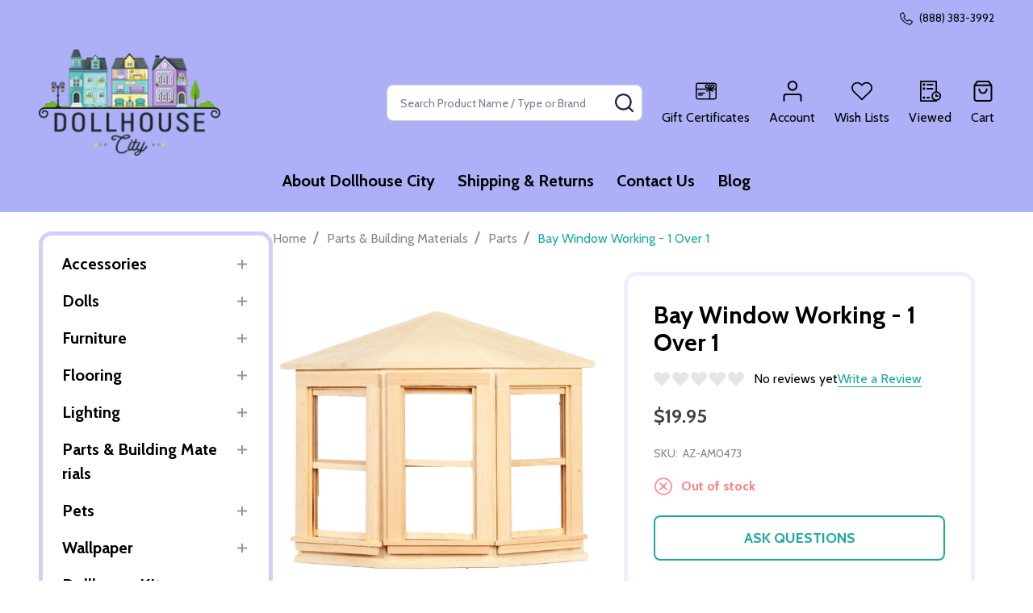

--- FILE ---
content_type: text/html; charset=UTF-8
request_url: https://dollhousecity.com/bay-window-working-1-over-1/
body_size: 25444
content:
    <!DOCTYPE html>
<html class="no-js" lang="en">
        <head>
        <title>Bay Window Working - 1 Over 1 - Dollhouse City</title>
        <link rel="dns-prefetch preconnect" href="https://cdn11.bigcommerce.com/s-qeam5ezbsy" crossorigin><link rel="dns-prefetch preconnect" href="https://fonts.googleapis.com/" crossorigin><link rel="dns-prefetch preconnect" href="https://fonts.gstatic.com/" crossorigin>
        <meta property="product:price:amount" content="19.95" /><meta property="product:price:currency" content="USD" /><meta property="og:url" content="https://dollhousecity.com/bay-window-working-1-over-1/" /><meta property="og:site_name" content="Dollhouse City" /><meta name="keywords" content="Dollhouses, Dollhouse, Dollhouse Furniture, Dollhouse Kits, Miniatures, Miniature Kits"><link rel='canonical' href='https://dollhousecity.com/bay-window-working-1-over-1/' /><meta name='platform' content='bigcommerce.stencil' /><meta property="og:type" content="product" />
<meta property="og:title" content="Bay Window Working - 1 Over 1" />
<meta property="og:description" content="Dollhouse City offers a wide selection of Dollhouse Kits, Dollhouse Furniture, Dollhouse Accessories, and other Miniatures and accessories at everyday low prices." />
<meta property="og:image" content="https://cdn11.bigcommerce.com/s-qeam5ezbsy/products/7452/images/3049/AM0473__70661.1606337403.500.750.jpg?c=2" />
<meta property="og:availability" content="oos" />
<meta property="pinterest:richpins" content="enabled" />
        
         

        <link href="https://cdn11.bigcommerce.com/r-6b0e4cb6339eb4ca615b7b3e6d1fe5f0d97b243e/img/bc_favicon.ico" rel="shortcut icon">
        <meta name="viewport" content="width=device-width, initial-scale=1">

        <script nonce="">
            document.documentElement.className = document.documentElement.className.replace('no-js', 'js');
        </script>

        <script nonce="">
    function browserSupportsAllFeatures() {
        return window.Promise
            && window.fetch
            && window.URL
            && window.URLSearchParams
            && window.WeakMap
            // object-fit support
            && ('objectFit' in document.documentElement.style);
    }

    function loadScript(src) {
        var js = document.createElement('script');
        js.nonce = '';
        js.src = src;
        js.onerror = function () {
            console.error('Failed to load polyfill script ' + src);
        };
        document.head.appendChild(js);
    }

    if (!browserSupportsAllFeatures()) {
        loadScript('https://cdn11.bigcommerce.com/s-qeam5ezbsy/stencil/135061a0-4657-013e-2371-0620d3a600fe/dist/theme-bundle.polyfills.js');
    }
</script>
<!-- preload polyfill -->
<script nonce="">!function(n){"use strict";n.loadCSS||(n.loadCSS=function(){});var o=loadCSS.relpreload={};if(o.support=function(){var e;try{e=n.document.createElement("link").relList.supports("preload")}catch(t){e=!1}return function(){return e}}(),o.bindMediaToggle=function(t){var e=t.media||"all";function a(){t.addEventListener?t.removeEventListener("load",a):t.attachEvent&&t.detachEvent("onload",a),t.setAttribute("onload",null),t.media=e}t.addEventListener?t.addEventListener("load",a):t.attachEvent&&t.attachEvent("onload",a),setTimeout(function(){t.rel="stylesheet",t.media="only x"}),setTimeout(a,3e3)},o.poly=function(){if(!o.support())for(var t=n.document.getElementsByTagName("link"),e=0;e<t.length;e++){var a=t[e];"preload"!==a.rel||"style"!==a.getAttribute("as")||a.getAttribute("data-loadcss")||(a.setAttribute("data-loadcss",!0),o.bindMediaToggle(a))}},!o.support()){o.poly();var t=n.setInterval(o.poly,500);n.addEventListener?n.addEventListener("load",function(){o.poly(),n.clearInterval(t)}):n.attachEvent&&n.attachEvent("onload",function(){o.poly(),n.clearInterval(t)})}"undefined"!=typeof exports?exports.loadCSS=loadCSS:n.loadCSS=loadCSS}("undefined"!=typeof global?global:this);</script>
        <script nonce="">window.consentManagerTranslations = `{"locale":"en","locales":{"consent_manager.data_collection_warning":"en","consent_manager.accept_all_cookies":"en","consent_manager.gdpr_settings":"en","consent_manager.data_collection_preferences":"en","consent_manager.manage_data_collection_preferences":"en","consent_manager.use_data_by_cookies":"en","consent_manager.data_categories_table":"en","consent_manager.allow":"en","consent_manager.accept":"en","consent_manager.deny":"en","consent_manager.dismiss":"en","consent_manager.reject_all":"en","consent_manager.category":"en","consent_manager.purpose":"en","consent_manager.functional_category":"en","consent_manager.functional_purpose":"en","consent_manager.analytics_category":"en","consent_manager.analytics_purpose":"en","consent_manager.targeting_category":"en","consent_manager.advertising_category":"en","consent_manager.advertising_purpose":"en","consent_manager.essential_category":"en","consent_manager.esential_purpose":"en","consent_manager.yes":"en","consent_manager.no":"en","consent_manager.not_available":"en","consent_manager.cancel":"en","consent_manager.save":"en","consent_manager.back_to_preferences":"en","consent_manager.close_without_changes":"en","consent_manager.unsaved_changes":"en","consent_manager.by_using":"en","consent_manager.agree_on_data_collection":"en","consent_manager.change_preferences":"en","consent_manager.cancel_dialog_title":"en","consent_manager.privacy_policy":"en","consent_manager.allow_category_tracking":"en","consent_manager.disallow_category_tracking":"en"},"translations":{"consent_manager.data_collection_warning":"We use cookies (and other similar technologies) to collect data to improve your shopping experience.","consent_manager.accept_all_cookies":"Accept All Cookies","consent_manager.gdpr_settings":"Settings","consent_manager.data_collection_preferences":"Website Data Collection Preferences","consent_manager.manage_data_collection_preferences":"Manage Website Data Collection Preferences","consent_manager.use_data_by_cookies":" uses data collected by cookies and JavaScript libraries to improve your shopping experience.","consent_manager.data_categories_table":"The table below outlines how we use this data by category. To opt out of a category of data collection, select 'No' and save your preferences.","consent_manager.allow":"Allow","consent_manager.accept":"Accept","consent_manager.deny":"Deny","consent_manager.dismiss":"Dismiss","consent_manager.reject_all":"Reject all","consent_manager.category":"Category","consent_manager.purpose":"Purpose","consent_manager.functional_category":"Functional","consent_manager.functional_purpose":"Enables enhanced functionality, such as videos and live chat. If you do not allow these, then some or all of these functions may not work properly.","consent_manager.analytics_category":"Analytics","consent_manager.analytics_purpose":"Provide statistical information on site usage, e.g., web analytics so we can improve this website over time.","consent_manager.targeting_category":"Targeting","consent_manager.advertising_category":"Advertising","consent_manager.advertising_purpose":"Used to create profiles or personalize content to enhance your shopping experience.","consent_manager.essential_category":"Essential","consent_manager.esential_purpose":"Essential for the site and any requested services to work, but do not perform any additional or secondary function.","consent_manager.yes":"Yes","consent_manager.no":"No","consent_manager.not_available":"N/A","consent_manager.cancel":"Cancel","consent_manager.save":"Save","consent_manager.back_to_preferences":"Back to Preferences","consent_manager.close_without_changes":"You have unsaved changes to your data collection preferences. Are you sure you want to close without saving?","consent_manager.unsaved_changes":"You have unsaved changes","consent_manager.by_using":"By using our website, you're agreeing to our","consent_manager.agree_on_data_collection":"By using our website, you're agreeing to the collection of data as described in our ","consent_manager.change_preferences":"You can change your preferences at any time","consent_manager.cancel_dialog_title":"Are you sure you want to cancel?","consent_manager.privacy_policy":"Privacy Policy","consent_manager.allow_category_tracking":"Allow [CATEGORY_NAME] tracking","consent_manager.disallow_category_tracking":"Disallow [CATEGORY_NAME] tracking"}}`;</script>

        <script nonce="">
            window.lazySizesConfig = window.lazySizesConfig || {};
            window.lazySizesConfig.loadMode = 1;
        </script>
        <script async src="https://cdn11.bigcommerce.com/s-qeam5ezbsy/stencil/135061a0-4657-013e-2371-0620d3a600fe/dist/theme-bundle.head_async.js" nonce=""></script>

                <script nonce="">
                    (function() {
                        var fonts = ["Google_Cabin_400", "Google_Cabin_700"]
                            .reduce(function(_fonts, font) {
                                var m = font.match(/google_([^_]+)(_(.*))?$/i);
                                if (m) {
                                    _fonts.push([m[1], m[3]]);
                                }
                                return _fonts;
                            }, []);
                        var families = fonts.map(function(font) {
                            return 'family=' + font[0] + (font[1] ? ':wght@' + String(font[1]).replace(/,/g, ';') : '');
                        }).join('&');
                        function addLink(href, rel, crossorigin) {
                            var link = document.createElement('link');
                            link.href = href;
                            link.rel = rel;
                            if (crossorigin) {
                                link.crossOrigin = crossorigin;
                            }
                            document.head.appendChild(link);
                        }
                        addLink('https://fonts.googleapis.com', 'preconnect');
                        addLink('https://fonts.gstatic.com', 'preconnect', true);
                        addLink('https://fonts.googleapis.com/css2?' + families + '&display=swap', 'stylesheet');
                    })();
                </script>

            <link data-stencil-stylesheet href="https://cdn11.bigcommerce.com/s-qeam5ezbsy/stencil/135061a0-4657-013e-2371-0620d3a600fe/css/theme-a5cf3f40-55f8-013e-f421-6acd6b39a245.css" rel="stylesheet">
            <!-- Start Tracking Code for analytics_facebook -->

<script>
!function(f,b,e,v,n,t,s){if(f.fbq)return;n=f.fbq=function(){n.callMethod?n.callMethod.apply(n,arguments):n.queue.push(arguments)};if(!f._fbq)f._fbq=n;n.push=n;n.loaded=!0;n.version='2.0';n.queue=[];t=b.createElement(e);t.async=!0;t.src=v;s=b.getElementsByTagName(e)[0];s.parentNode.insertBefore(t,s)}(window,document,'script','https://connect.facebook.net/en_US/fbevents.js');

fbq('set', 'autoConfig', 'false', '1347934805263857');
fbq('dataProcessingOptions', ['LDU'], 0, 0);
fbq('init', '1347934805263857', {"external_id":"49596b96-5890-450f-89fb-81c9ade8f44d"});
fbq('set', 'agent', 'bigcommerce', '1347934805263857');

function trackEvents() {
    var pathName = window.location.pathname;

    fbq('track', 'PageView', {}, "");

    // Search events start -- only fire if the shopper lands on the /search.php page
    if (pathName.indexOf('/search.php') === 0 && getUrlParameter('search_query')) {
        fbq('track', 'Search', {
            content_type: 'product_group',
            content_ids: [],
            search_string: getUrlParameter('search_query')
        });
    }
    // Search events end

    // Wishlist events start -- only fire if the shopper attempts to add an item to their wishlist
    if (pathName.indexOf('/wishlist.php') === 0 && getUrlParameter('added_product_id')) {
        fbq('track', 'AddToWishlist', {
            content_type: 'product_group',
            content_ids: []
        });
    }
    // Wishlist events end

    // Lead events start -- only fire if the shopper subscribes to newsletter
    if (pathName.indexOf('/subscribe.php') === 0 && getUrlParameter('result') === 'success') {
        fbq('track', 'Lead', {});
    }
    // Lead events end

    // Registration events start -- only fire if the shopper registers an account
    if (pathName.indexOf('/login.php') === 0 && getUrlParameter('action') === 'account_created') {
        fbq('track', 'CompleteRegistration', {}, "");
    }
    // Registration events end

    

    function getUrlParameter(name) {
        var cleanName = name.replace(/[\[]/, '\[').replace(/[\]]/, '\]');
        var regex = new RegExp('[\?&]' + cleanName + '=([^&#]*)');
        var results = regex.exec(window.location.search);
        return results === null ? '' : decodeURIComponent(results[1].replace(/\+/g, ' '));
    }
}

if (window.addEventListener) {
    window.addEventListener("load", trackEvents, false)
}
</script>
<noscript><img height="1" width="1" style="display:none" alt="null" src="https://www.facebook.com/tr?id=1347934805263857&ev=PageView&noscript=1&a=plbigcommerce1.2&eid="/></noscript>

<!-- End Tracking Code for analytics_facebook -->

<!-- Start Tracking Code for analytics_googleanalytics4 -->

<script data-cfasync="false" src="https://cdn11.bigcommerce.com/shared/js/google_analytics4_bodl_subscribers-358423becf5d870b8b603a81de597c10f6bc7699.js" integrity="sha256-gtOfJ3Avc1pEE/hx6SKj/96cca7JvfqllWA9FTQJyfI=" crossorigin="anonymous"></script>
<script data-cfasync="false">
  (function () {
    window.dataLayer = window.dataLayer || [];

    function gtag(){
        dataLayer.push(arguments);
    }

    function initGA4(event) {
         function setupGtag() {
            function configureGtag() {
                gtag('js', new Date());
                gtag('set', 'developer_id.dMjk3Nj', true);
                gtag('config', 'G-NHC8HGWN2K');
            }

            var script = document.createElement('script');

            script.src = 'https://www.googletagmanager.com/gtag/js?id=G-NHC8HGWN2K';
            script.async = true;
            script.onload = configureGtag;

            document.head.appendChild(script);
        }

        setupGtag();

        if (typeof subscribeOnBodlEvents === 'function') {
            subscribeOnBodlEvents('G-NHC8HGWN2K', false);
        }

        window.removeEventListener(event.type, initGA4);
    }

    

    var eventName = document.readyState === 'complete' ? 'consentScriptsLoaded' : 'DOMContentLoaded';
    window.addEventListener(eventName, initGA4, false);
  })()
</script>

<!-- End Tracking Code for analytics_googleanalytics4 -->

<!-- Start Tracking Code for analytics_siteverification -->

<meta name="google-site-verification" content="ydjnno_oUkpg4HYx9BFWWdruRyEnr4sKXQb5ZDlARgk" />
<meta name="google-site-verification" content="sb_sbN962zBWAw21HmQwc-biqFtHp7PjSdMXrK6UtHY" />
<meta name="facebook-domain-verification" content="4f8k3od5liyf1s5s23pyrohydq0sah" />

<!-- Event snippet for Sales conversion page -->
<script>
  gtag('event', 'conversion', {
      'send_to': 'AW-1012174716/fvVTCOTEupUYEPye0uID',
      'value': 1.0,
      'currency': 'USD',
      'transaction_id': ''
  });
</script>

<!-- Google tag (gtag.js) -->
<script async src="https://www.googletagmanager.com/gtag/js?id=AW-1012174716"></script>
<script>
  window.dataLayer = window.dataLayer || [];
  function gtag(){dataLayer.push(arguments);}
  gtag('js', new Date());

  gtag('config', 'AW-1012174716');
</script>

<!-- End Tracking Code for analytics_siteverification -->


<script type="text/javascript" src="https://checkout-sdk.bigcommerce.com/v1/loader.js" defer ></script>
<script src="https://www.google.com/recaptcha/api.js" async defer></script>
<script type="text/javascript">
var BCData = {"product_attributes":{"sku":"AZ-AM0473","upc":null,"mpn":null,"gtin":null,"weight":null,"base":true,"image":null,"price":{"without_tax":{"formatted":"$19.95","value":19.95,"currency":"USD"},"tax_label":"Tax","sale_price_without_tax":{"formatted":"$19.95","value":19.95,"currency":"USD"}},"out_of_stock_behavior":"label_option","out_of_stock_message":"Out of stock","available_modifier_values":[],"in_stock_attributes":[],"stock":0,"instock":false,"stock_message":"Out of stock","purchasable":true,"purchasing_message":"The selected product combination is currently unavailable.","call_for_price_message":null}};
</script>
<!-- Global site tag (gtag.js) - Google Ads: AW-1012174716 -->
<script async src="https://www.googletagmanager.com/gtag/js?id=AW-1012174716"></script>
<script>
  window.dataLayer = window.dataLayer || [];
  function gtag(){dataLayer.push(arguments);}
  gtag('js', new Date());

  gtag('config', 'AW-1012174716');
  gtag('set', 'developer_id.dMjk3Nj', true);
</script>
<!-- GA4 Code Start: View Product Content -->
<script>
  gtag('event', 'view_item', {
    send_to: 'AW-1012174716',
    ecomm_pagetype: 'product',
    currency: 'USD',
    items: [{
      id: 'AZ-AM0473',
      name: 'Bay Window Working - 1 Over 1',
      quantity: 1,
      google_business_vertical: 'retail',
      currency: "USD",
      price: 19.95,
    }],
    value: 19.95,
  });
</script>

 <script data-cfasync="false" src="https://microapps.bigcommerce.com/bodl-events/1.9.4/index.js" integrity="sha256-Y0tDj1qsyiKBRibKllwV0ZJ1aFlGYaHHGl/oUFoXJ7Y=" nonce="" crossorigin="anonymous"></script>
 <script data-cfasync="false" nonce="">

 (function() {
    function decodeBase64(base64) {
       const text = atob(base64);
       const length = text.length;
       const bytes = new Uint8Array(length);
       for (let i = 0; i < length; i++) {
          bytes[i] = text.charCodeAt(i);
       }
       const decoder = new TextDecoder();
       return decoder.decode(bytes);
    }
    window.bodl = JSON.parse(decodeBase64("[base64]"));
 })()

 </script>

<script nonce="">
(function () {
    var xmlHttp = new XMLHttpRequest();

    xmlHttp.open('POST', 'https://bes.gcp.data.bigcommerce.com/nobot');
    xmlHttp.setRequestHeader('Content-Type', 'application/json');
    xmlHttp.send('{"store_id":"999358536","timezone_offset":"-5.0","timestamp":"2026-01-29T20:06:29.31239900Z","visit_id":"2b746caf-6baa-4829-843d-5e869eeb0a67","channel_id":1}');
})();
</script>

        
        <link data-stencil-stylesheet href="https://cdn11.bigcommerce.com/s-qeam5ezbsy/stencil/135061a0-4657-013e-2371-0620d3a600fe/css/aos-a5cf3f40-55f8-013e-f421-6acd6b39a245.css" rel="preload" onload="this.onload=null;this.rel='stylesheet'" as="style">



            
            
            
            
            
            
            
            
            
            
            
        


        <!-- snippet location htmlhead -->

         
    </head>
    <body class="csscolumns supermarket-layout--left-sidebar
        
        supermarket-pageType--product
        supermarket-page--pages-product
        
        
        
        
        
        
        " id="topOfPage">

        <!-- snippet location header -->

        <svg data-src="https://cdn11.bigcommerce.com/s-qeam5ezbsy/stencil/135061a0-4657-013e-2371-0620d3a600fe/img/icon-sprite.svg" class="icons-svg-sprite"></svg>

        <header class="header" role="banner"  data-sticky-header>

    <div class="beautify__topHeader">
        <div class="container">
            <div class="_announce">
                <div data-content-region="header_top_announcement--global"></div>
            </div>
            <div class="_user">
                        <div class="_phone">
                            <a href="tel:(888) 383-3992" title="Call Us: (888) 383-3992">
                                <svg class="icon"><use href="#icon-phone2" /></svg>
                                <span class="_label">(888) 383-3992</span>
                            </a>
                        </div>
            </div>
        </div>
    </div>
    <div class="beautify__mainHeader _hasImg _left">
        <div class="container">
            <a href="#" class="mobileMenu-toggle" data-mobile-menu-toggle="menu">
                <span class="mobileMenu-toggleIcon"><span class="_icon"></span></span>
                <span class="_label sr-only">Menu</span>
            </a>

                <div class="header-logo _isImg">
    <a href="https://dollhousecity.com/" data-instantload='{"page":"home"}'>
            <div class="header-logo-image-container">
                <img class="header-logo-image" src="https://cdn11.bigcommerce.com/s-qeam5ezbsy/images/stencil/255x134/dollhouse_rgb_web_colors_255px_150px_transparent_background_1558973465__83408.original.png" srcset="https://cdn11.bigcommerce.com/s-qeam5ezbsy/images/stencil/400x134/dollhouse_rgb_web_colors_255px_150px_transparent_background_1558973465__83408.original.png 1x, https://cdn11.bigcommerce.com/s-qeam5ezbsy/images/stencil/800w/dollhouse_rgb_web_colors_255px_150px_transparent_background_1558973465__83408.original.png 2x" alt="Dollhouse City" title="Dollhouse City">
            </div>
</a>
</div>
                <div class="_searchBar" data-quick-search-bar>
    <div class="beautify__quickSearch is-open" data-prevent-quick-search-close>
    <!-- snippet location forms_search -->
    <form class="form" action="/search.php">
        <fieldset class="form-fieldset">
            <div class="form-field">
                <label class="is-srOnly" for="search_query">Search</label>
                <div class="form-prefixPostfix">
                    <input class="form-input" data-search-quick name="search_query" id="search_query" data-error-message="Search field cannot be empty." placeholder="Search Product Name / Type or Brand" autocomplete="off">
                    <button type="button" class="button _close" data-quick-search-close><svg class="icon"><use href="#icon-close"></use></svg><span class="sr-only">Close</span></button>
                    <button type="submit" class="button _submit"><svg class="icon"><use href="#icon-bs-search"></use></svg><span class="sr-only">Search</span></button>
                </div>
            </div>
        </fieldset>
    </form>
</div>
</div>                <ul class="navUser-section">
    <li class="navUser-item navUser-item--region">
        <div data-content-region="header_navuser--global"></div>
    </li>

    
        <li class="navUser-item navUser-item--phone u-hideDesktop">
            <a class="navUser-action" href="tel:(888) 383-3992" title="Call Us: (888) 383-3992">
                <svg class="icon"><use href="#icon-phone2" /></svg>
                <span class="_label">Call Us<span class="_phoneNumber">(888) 383-3992</span></span>
            </a>
        </li>


    <li class="navUser-item navUser-item--compare">
        <a class="navUser-action navUser-action--compare" href="/compare" title="Compare" data-compare-nav>
            <svg class="icon"><use href="#icon-compare" /></svg>
            <span class="_label">Compare <span class="countPill countPill--positive countPill--alt"></span></span>
            
        </a>
    </li>
    
        <li class="navUser-item navUser-item--giftCert">
            <a class="navUser-action navUser-action--giftCert" href="/giftcertificates.php" title="Gift Certificates">
                <svg class="icon"><use href="#icon-gift" /></svg>
                <span class="_label">Gift Certificates</span>
            </a>
        </li>

    <li class="navUser-item navUser-item--account">
        <a class="navUser-action navUser-action--account" href="/login.php" title="Account">
            <svg class="icon"><use href="#icon-user" /></svg>
            <span class="_label">Account</span>
        </a>
    </li>

    <li class="navUser-item navUser-item--wishlist">
        <a class="navUser-action navUser-action--wishlist" href="/wishlist.php" title="Wish Lists">
            <svg class="icon"><use href="#icon-heart2" /></svg>
            <span class="_label">Wish Lists</span>
        </a>
    </li>

    <li class="navUser-item navUser-item--recentlyViewed">
        <a class="navUser-action navUser-action--recentlyViewed" href="#recently-viewed" data-dropdown="recently-viewed-dropdown" data-options="align:right" title="Recently Viewed Products" style="display:none">
            <svg class="icon"><use href="#icon-recent-list" /></svg>
            <span class="_label">Viewed</span>
        </a>
        <div class="dropdown-menu" id="recently-viewed-dropdown" data-dropdown-content aria-hidden="true"></div>
    </li>

    <li class="navUser-item navUser-item--cart">
        <a
            class="navUser-action navUser-action--cart"
            data-cart-preview
            data-toggle="cart-preview-dropdown"
            href="/cart.php"
            title="Cart">
            <svg class="icon"><use href="#icon-cart2" /></svg>
            <span class="_label">Cart</span> <span class="countPill cart-quantity"></span>
        </a>
        <div class="previewCart-overlay"></div>
        <div class="dropdown-menu" id="cart-preview-dropdown" aria-hidden="true"></div>
    </li>
</ul>        </div>
    </div>

    <div class="navPages-container" id="menu" data-menu>
        <div class="container" id="bf-fix-menu-mobile">
            <nav class="navPages _hasMegamenu ">
    <ul class="navPages-list">

            
                    <li class="navPages-item navPages-item--page">
                        <a class="navPages-action" href="https://dollhousecity.com/about-dollhouse-city/" data-instantload data-current-category>About Dollhouse City</a>
                    </li>
                    <li class="navPages-item navPages-item--page">
                        <a class="navPages-action" href="https://dollhousecity.com/shipping-returns/" data-instantload data-current-category>Shipping &amp; Returns</a>
                    </li>
                    <li class="navPages-item navPages-item--page">
                        <a class="navPages-action" href="https://dollhousecity.com/contact-us/" data-instantload data-current-category>Contact Us</a>
                    </li>
                    <li class="navPages-item navPages-item--page">
                        <a class="navPages-action" href="https://dollhousecity.com/blog/" data-instantload data-current-category>Blog</a>
                    </li>

    </ul>

    <ul class="navPages-list navPages-list--user">
            <li class="navPages-item">
                <a class="navPages-action" href="/login.php">Sign In</a>
            </li>
                <li class="navPages-item">
                    <a class="navPages-action" href="/login.php?action=create_account">Register</a>
                </li>
    </ul>


    <ul class="navPages-list navPages-list--user">
            <li class="navPages-item">
                <a class="navPages-action" href="/giftcertificates.php">Gift Certificates</a>
            </li>

            <li class="navPages-item">
                <a class="navPages-action" href="tel:(888) 383-3992">Call Us: (888) 383-3992</a>
            </li>
    </ul>
</nav>


        </div>
    </div>

    <div data-content-region="header_navigation_bottom--global"></div>
</header>

<div class="dropdown dropdown--quickSearch" id="quickSearch" aria-hidden="true" tabindex="-1" data-prevent-quick-search-close>
    <div class="container">
        <div class="quickSearchSuggestions">
            <div class="_popular" data-papathemes-search-popular="Baby clothing,Baby accessories,Baby toys,Strollers,Mom gifts">
                <div class="_heading">Popular Search</div>
                <button type="button" class="button button--small button--link is-open" data-collapsible="#quickSearch-popular-list" aria-expanded="true">
                    <span class="on">Hide<svg class="icon"><use href="#icon-eye-open"></use></svg></span>
                    <span class="off">Show<svg class="icon"><use href="#icon-eye-close"></use></svg></span>
                </button>
                <ul id="quickSearch-popular-list" class="is-open" aria-hidden="false"></ul>
            </div>
            <div class="_recent" data-papathemes-search-history style="display: none;">
                <div class="_heading">Your Search History</div>
                <button type="button" class="button button--small button--link is-open" data-papathemes-delete-search-history>
                    <span class="on">Delete<svg class="icon"><use href="#icon-close"></use></svg></span>
                </button>
                <ul id="quickSearch-recently-list"></ul>
            </div>
        </div>
        <section class="quickSearchResults" data-bind="html: results"></section>
    </div>
</div>
<div class="papathemes-overlay"></div>

<div data-content-region="header_bottom--global"></div>
<div data-content-region="header_bottom"></div>        <div class="body" data-currency-code="USD">
        <div class="container body-container">
            <div class="body-sidebar">
                <div class="sidebarBlock sidebarBlock--categoryTree">
    <nav class="categoryTree" data-category-tree>
        <ul class="navPages-list">
                <li class="navPages-item navPages-item--id-28">
                        <a class="navPages-action-toggle" href="#"
        data-collapsible="navPages-28-categoryTree">
        <span class="_more"><span class="is-srOnly">More</span><svg class="icon"><use href="#icon-add"></use></svg></span>
        <span class="_less"><span class="is-srOnly">Back</span><svg class="icon"><use href="#icon-minus"></use></svg></span>
    </a>
    <a class="navPages-action has-subMenu" href="https://dollhousecity.com/dollhouse-accessories/" href="https://dollhousecity.com/dollhouse-accessories/" >Accessories</a>
    <a class="navPages-action-toggle-desktop" href="#" data-collapsible="navPages-28-categoryTree" title="More">
        <svg class="icon _accordion-indicator toggleLink-text toggleLink-text--off">
            <use href="#icon-add" />
        </svg>
        <svg class="icon _accordion-indicator toggleLink-text toggleLink-text--on">
            <use href="#icon-minus" />
        </svg>
    </a>
    <div class="navPage-subMenu" id="navPages-28-categoryTree">
        <ul class="navPage-subMenu-list">
                <li class="navPage-subMenu-item">
                        <a class="navPage-subMenu-action" href="https://dollhousecity.com/rusty-garden-items/" >&quot;Rusty&quot; Garden Items</a>
                </li>
                <li class="navPage-subMenu-item">
                        <a class="navPage-subMenu-action" href="https://dollhousecity.com/accessory-kit/" >accessory kit</a>
                </li>
                <li class="navPage-subMenu-item">
                        <a class="navPage-subMenu-action" href="https://dollhousecity.com/basket-containers/" >Basket &amp; Containers</a>
                </li>
                <li class="navPage-subMenu-item">
                        <a class="navPage-subMenu-action" href="https://dollhousecity.com/bathroom-accessories/" >Bathroom Accessories</a>
                </li>
                <li class="navPage-subMenu-item">
                        <a class="navPage-subMenu-action" href="https://dollhousecity.com/beddings/" >Beddings</a>
                </li>
                <li class="navPage-subMenu-item">
                        <a class="navPage-subMenu-action" href="https://dollhousecity.com/books/" >Books</a>
                </li>
                <li class="navPage-subMenu-item">
                        <a class="navPage-subMenu-action" href="https://dollhousecity.com/bottles/" >Bottles</a>
                </li>
                <li class="navPage-subMenu-item">
                        <a class="navPage-subMenu-action" href="https://dollhousecity.com/bowls/" >Bowls</a>
                </li>
                <li class="navPage-subMenu-item">
                        <a class="navPage-subMenu-action" href="https://dollhousecity.com/cameras/" >Cameras</a>
                </li>
                <li class="navPage-subMenu-item">
                        <a class="navPage-subMenu-action" href="https://dollhousecity.com/candy-dishes/" >Candy Dishes</a>
                </li>
                <li class="navPage-subMenu-item">
                        <a class="navPage-subMenu-action" href="https://dollhousecity.com/candy-machine/" >Candy Machine</a>
                </li>
                <li class="navPage-subMenu-item">
                        <a class="navPage-subMenu-action" href="https://dollhousecity.com/candy-machines/" >Candy Machines</a>
                </li>
                <li class="navPage-subMenu-item">
                        <a class="navPage-subMenu-action" href="https://dollhousecity.com/canning-jars/" >Canning Jars</a>
                </li>
                <li class="navPage-subMenu-item">
                        <a class="navPage-subMenu-action" href="https://dollhousecity.com/cannisters-jugs/" >Cannisters &amp; Jugs</a>
                </li>
                <li class="navPage-subMenu-item">
                        <a class="navPage-subMenu-action" href="https://dollhousecity.com/china-set/" >China Set</a>
                </li>
                <li class="navPage-subMenu-item">
                        <a class="navPage-subMenu-action" href="https://dollhousecity.com/clocks/" >Clocks</a>
                </li>
                <li class="navPage-subMenu-item">
                        <a class="navPage-subMenu-action" href="https://dollhousecity.com/closet/" >Closet</a>
                </li>
                <li class="navPage-subMenu-item">
                        <a class="navPage-subMenu-action" href="https://dollhousecity.com/clothing/" >Clothing</a>
                </li>
                <li class="navPage-subMenu-item">
                        <a class="navPage-subMenu-action" href="https://dollhousecity.com/coffee-tea/" >Coffee &amp; Tea</a>
                </li>
                <li class="navPage-subMenu-item">
                        <a class="navPage-subMenu-action" href="https://dollhousecity.com/computers/" >Computers</a>
                </li>
                <li class="navPage-subMenu-item">
                        <a class="navPage-subMenu-action" href="https://dollhousecity.com/crates/" >Crates</a>
                </li>
                <li class="navPage-subMenu-item">
                        <a class="navPage-subMenu-action" href="https://dollhousecity.com/cup/" >Cup</a>
                </li>
                <li class="navPage-subMenu-item">
                        <a class="navPage-subMenu-action" href="https://dollhousecity.com/curtains/" >Curtains</a>
                </li>
                <li class="navPage-subMenu-item">
                        <a class="navPage-subMenu-action" href="https://dollhousecity.com/decor/" >Décor</a>
                </li>
                <li class="navPage-subMenu-item">
                        <a class="navPage-subMenu-action" href="https://dollhousecity.com/decorated-plates/" >Decorated Plates</a>
                </li>
                <li class="navPage-subMenu-item">
                        <a class="navPage-subMenu-action" href="https://dollhousecity.com/depression-dish/" >Depression Dish</a>
                </li>
                <li class="navPage-subMenu-item">
                        <a class="navPage-subMenu-action" href="https://dollhousecity.com/desk-accesories/" >Desk Accesories</a>
                </li>
                <li class="navPage-subMenu-item">
                        <a class="navPage-subMenu-action" href="https://dollhousecity.com/dining/" >Dining</a>
                </li>
                <li class="navPage-subMenu-item">
                        <a class="navPage-subMenu-action" href="https://dollhousecity.com/dining-room-accessories/" >Dining Room Accessories</a>
                </li>
                <li class="navPage-subMenu-item">
                        <a class="navPage-subMenu-action" href="https://dollhousecity.com/dinner-bells/" >Dinner Bells</a>
                </li>
                <li class="navPage-subMenu-item">
                        <a class="navPage-subMenu-action" href="https://dollhousecity.com/dinnerware/" >Dinnerware</a>
                </li>
                <li class="navPage-subMenu-item">
                        <a class="navPage-subMenu-action" href="https://dollhousecity.com/dish/" >Dish</a>
                </li>
                <li class="navPage-subMenu-item">
                        <a class="navPage-subMenu-action" href="https://dollhousecity.com/dishes/" >Dishes</a>
                </li>
                <li class="navPage-subMenu-item">
                        <a class="navPage-subMenu-action" href="https://dollhousecity.com/electrical/" >Electrical</a>
                </li>
                <li class="navPage-subMenu-item">
                        <a class="navPage-subMenu-action" href="https://dollhousecity.com/entry-way/" >Entry Way</a>
                </li>
                <li class="navPage-subMenu-item">
                        <a class="navPage-subMenu-action" href="https://dollhousecity.com/eyewear/" >Eyewear</a>
                </li>
                <li class="navPage-subMenu-item">
                        <a class="navPage-subMenu-action" href="https://dollhousecity.com/fireplace-accessories-1/" >Fireplace &amp; Accessories</a>
                </li>
                <li class="navPage-subMenu-item">
                        <a class="navPage-subMenu-action" href="https://dollhousecity.com/food/" >Food</a>
                </li>
                <li class="navPage-subMenu-item">
                        <a class="navPage-subMenu-action" href="https://dollhousecity.com/gardens-accessories/" >Gardens Accessories</a>
                </li>
                <li class="navPage-subMenu-item">
                        <a class="navPage-subMenu-action" href="https://dollhousecity.com/glass-cannisters-jars-jugs/" >Glass Cannisters, Jars &amp; Jugs</a>
                </li>
                <li class="navPage-subMenu-item">
                        <a class="navPage-subMenu-action" href="https://dollhousecity.com/glassware/" >Glassware</a>
                </li>
                <li class="navPage-subMenu-item">
                        <a class="navPage-subMenu-action" href="https://dollhousecity.com/holiday-items/" >Holiday Items</a>
                </li>
                <li class="navPage-subMenu-item">
                        <a class="navPage-subMenu-action" href="https://dollhousecity.com/home-safety/" >Home &amp; Safety</a>
                </li>
                <li class="navPage-subMenu-item">
                        <a class="navPage-subMenu-action" href="https://dollhousecity.com/hunting-trophies/" >Hunting Trophies</a>
                </li>
                <li class="navPage-subMenu-item">
                        <a class="navPage-subMenu-action" href="https://dollhousecity.com/irons-ironing-boards/" >Irons &amp; Ironing Boards</a>
                </li>
                <li class="navPage-subMenu-item">
                        <a class="navPage-subMenu-action" href="https://dollhousecity.com/kitchen/" >Kitchen</a>
                </li>
                <li class="navPage-subMenu-item">
                        <a class="navPage-subMenu-action" href="https://dollhousecity.com/kitchen-accessories/" >Kitchen Accessories</a>
                </li>
                <li class="navPage-subMenu-item">
                        <a class="navPage-subMenu-action" href="https://dollhousecity.com/kitchen-appliances/" >Kitchen Appliances</a>
                </li>
                <li class="navPage-subMenu-item">
                        <a class="navPage-subMenu-action" href="https://dollhousecity.com/kitchen-utensils/" >Kitchen Utensils</a>
                </li>
                <li class="navPage-subMenu-item">
                        <a class="navPage-subMenu-action" href="https://dollhousecity.com/laundry-sewing/" >Laundry &amp; Sewing</a>
                </li>
                <li class="navPage-subMenu-item">
                        <a class="navPage-subMenu-action" href="https://dollhousecity.com/luggage/" >Luggage</a>
                </li>
                <li class="navPage-subMenu-item">
                        <a class="navPage-subMenu-action" href="https://dollhousecity.com/magazines/" >Magazines</a>
                </li>
                <li class="navPage-subMenu-item">
                        <a class="navPage-subMenu-action" href="https://dollhousecity.com/mail-money-office/" >Mail, Money &amp; Office</a>
                </li>
                <li class="navPage-subMenu-item">
                        <a class="navPage-subMenu-action" href="https://dollhousecity.com/matching-place-settings/" >Matching Place Settings</a>
                </li>
                <li class="navPage-subMenu-item">
                        <a class="navPage-subMenu-action" href="https://dollhousecity.com/mirrors/" >Mirrors</a>
                </li>
                <li class="navPage-subMenu-item">
                        <a class="navPage-subMenu-action" href="https://dollhousecity.com/musical-equipment/" >Musical Equipment</a>
                </li>
                <li class="navPage-subMenu-item">
                        <a class="navPage-subMenu-action" href="https://dollhousecity.com/newspapers/" >Newspapers</a>
                </li>
                <li class="navPage-subMenu-item">
                        <a class="navPage-subMenu-action" href="https://dollhousecity.com/nursery-and-children/" >Nursery and Children</a>
                </li>
                <li class="navPage-subMenu-item">
                        <a class="navPage-subMenu-action" href="https://dollhousecity.com/nursey-children/" >Nursey &amp; Children</a>
                </li>
                <li class="navPage-subMenu-item">
                        <a class="navPage-subMenu-action" href="https://dollhousecity.com/other-3/" >Other</a>
                </li>
                <li class="navPage-subMenu-item">
                        <a class="navPage-subMenu-action" href="https://dollhousecity.com/outdooor/" >Outdooor</a>
                </li>
                <li class="navPage-subMenu-item">
                        <a class="navPage-subMenu-action" href="https://dollhousecity.com/outdoor/" >Outdoor</a>
                </li>
                <li class="navPage-subMenu-item">
                        <a class="navPage-subMenu-action" href="https://dollhousecity.com/outdoor-accessories/" >Outdoor Accessories</a>
                </li>
                <li class="navPage-subMenu-item">
                        <a class="navPage-subMenu-action" href="https://dollhousecity.com/painting-supplies/" >Painting Supplies</a>
                </li>
                <li class="navPage-subMenu-item">
                        <a class="navPage-subMenu-action" href="https://dollhousecity.com/pamphlets/" >Pamphlets</a>
                </li>
                <li class="navPage-subMenu-item">
                        <a class="navPage-subMenu-action" href="https://dollhousecity.com/perfume/" >Perfume</a>
                </li>
                <li class="navPage-subMenu-item">
                        <a class="navPage-subMenu-action" href="https://dollhousecity.com/phones/" >Phones</a>
                </li>
                <li class="navPage-subMenu-item">
                        <a class="navPage-subMenu-action" href="https://dollhousecity.com/picture-frames/" >Picture Frames</a>
                </li>
                <li class="navPage-subMenu-item">
                        <a class="navPage-subMenu-action" href="https://dollhousecity.com/plates-glassess/" >Plates &amp; Glassess</a>
                </li>
                <li class="navPage-subMenu-item">
                        <a class="navPage-subMenu-action" href="https://dollhousecity.com/plugs/" >Plugs</a>
                </li>
                <li class="navPage-subMenu-item">
                        <a class="navPage-subMenu-action" href="https://dollhousecity.com/punch/" >Punch</a>
                </li>
                <li class="navPage-subMenu-item">
                        <a class="navPage-subMenu-action" href="https://dollhousecity.com/school-supplies-equipment/" >School Supplies &amp; Equipment</a>
                </li>
                <li class="navPage-subMenu-item">
                        <a class="navPage-subMenu-action" href="https://dollhousecity.com/seeds-plant-food/" >Seeds &amp; Plant Food</a>
                </li>
                <li class="navPage-subMenu-item">
                        <a class="navPage-subMenu-action" href="https://dollhousecity.com/signs/" >Signs</a>
                </li>
                <li class="navPage-subMenu-item">
                        <a class="navPage-subMenu-action" href="https://dollhousecity.com/smoking/" >Smoking</a>
                </li>
                <li class="navPage-subMenu-item">
                        <a class="navPage-subMenu-action" href="https://dollhousecity.com/sports-equipment/" >Sports Equipment</a>
                </li>
                <li class="navPage-subMenu-item">
                        <a class="navPage-subMenu-action" href="https://dollhousecity.com/toys/" >Toys</a>
                </li>
                <li class="navPage-subMenu-item">
                        <a class="navPage-subMenu-action" href="https://dollhousecity.com/trays/" >Trays</a>
                </li>
                <li class="navPage-subMenu-item">
                        <a class="navPage-subMenu-action" href="https://dollhousecity.com/vases/" >Vases</a>
                </li>
                <li class="navPage-subMenu-item">
                        <a class="navPage-subMenu-action" href="https://dollhousecity.com/videos/" >Videos</a>
                </li>
                <li class="navPage-subMenu-item">
                        <a class="navPage-subMenu-action" href="https://dollhousecity.com/wall/" >Wall</a>
                </li>
                <li class="navPage-subMenu-item">
                        <a class="navPage-subMenu-action" href="https://dollhousecity.com/western-guns/" >Western &amp; Guns</a>
                </li>
        </ul>
    </div>

                </li>
                <li class="navPages-item navPages-item--id-30">
                        <a class="navPages-action-toggle" href="#"
        data-collapsible="navPages-30-categoryTree">
        <span class="_more"><span class="is-srOnly">More</span><svg class="icon"><use href="#icon-add"></use></svg></span>
        <span class="_less"><span class="is-srOnly">Back</span><svg class="icon"><use href="#icon-minus"></use></svg></span>
    </a>
    <a class="navPages-action has-subMenu" href="https://dollhousecity.com/dollhouse-dolls/" href="https://dollhousecity.com/dollhouse-dolls/" >Dolls</a>
    <a class="navPages-action-toggle-desktop" href="#" data-collapsible="navPages-30-categoryTree" title="More">
        <svg class="icon _accordion-indicator toggleLink-text toggleLink-text--off">
            <use href="#icon-add" />
        </svg>
        <svg class="icon _accordion-indicator toggleLink-text toggleLink-text--on">
            <use href="#icon-minus" />
        </svg>
    </a>
    <div class="navPage-subMenu" id="navPages-30-categoryTree">
        <ul class="navPage-subMenu-list">
                <li class="navPage-subMenu-item">
                        <a class="navPage-subMenu-action" href="https://dollhousecity.com/accessories/" >Accessories</a>
                </li>
                <li class="navPage-subMenu-item">
                        <a class="navPage-subMenu-action" href="https://dollhousecity.com/clothing-1/" >Clothing</a>
                </li>
                <li class="navPage-subMenu-item">
                        <a class="navPage-subMenu-action" href="https://dollhousecity.com/doll-accessories/" >Doll Accessories</a>
                </li>
                <li class="navPage-subMenu-item">
                        <a class="navPage-subMenu-action" href="https://dollhousecity.com/doll-clothing/" >Doll Clothing</a>
                </li>
                <li class="navPage-subMenu-item">
                        <a class="navPage-subMenu-action" href="https://dollhousecity.com/doll-clothing-accessories/" >Doll Clothing Accessories</a>
                </li>
                <li class="navPage-subMenu-item">
                        <a class="navPage-subMenu-action" href="https://dollhousecity.com/footwear/" >Footwear</a>
                </li>
                <li class="navPage-subMenu-item">
                        <a class="navPage-subMenu-action" href="https://dollhousecity.com/polyresin/" >Polyresin</a>
                </li>
                <li class="navPage-subMenu-item">
                        <a class="navPage-subMenu-action" href="https://dollhousecity.com/porcelain/" >Porcelain</a>
                </li>
                <li class="navPage-subMenu-item">
                        <a class="navPage-subMenu-action" href="https://dollhousecity.com/vinyl/" >Vinyl</a>
                </li>
                <li class="navPage-subMenu-item">
                        <a class="navPage-subMenu-action" href="https://dollhousecity.com/vinyl-plastic/" >Vinyl &amp; plastic</a>
                </li>
        </ul>
    </div>

                </li>
                <li class="navPages-item navPages-item--id-24">
                        <a class="navPages-action-toggle" href="#"
        data-collapsible="navPages-24-categoryTree">
        <span class="_more"><span class="is-srOnly">More</span><svg class="icon"><use href="#icon-add"></use></svg></span>
        <span class="_less"><span class="is-srOnly">Back</span><svg class="icon"><use href="#icon-minus"></use></svg></span>
    </a>
    <a class="navPages-action has-subMenu" href="https://dollhousecity.com/dollhouse-furniture/" href="https://dollhousecity.com/dollhouse-furniture/" >Furniture</a>
    <a class="navPages-action-toggle-desktop" href="#" data-collapsible="navPages-24-categoryTree" title="More">
        <svg class="icon _accordion-indicator toggleLink-text toggleLink-text--off">
            <use href="#icon-add" />
        </svg>
        <svg class="icon _accordion-indicator toggleLink-text toggleLink-text--on">
            <use href="#icon-minus" />
        </svg>
    </a>
    <div class="navPage-subMenu" id="navPages-24-categoryTree">
        <ul class="navPage-subMenu-list">
                <li class="navPage-subMenu-item">
                        <a class="navPage-subMenu-action" href="https://dollhousecity.com/dollhouse-furniture/dollhouse-bathroom/" >Dollhouse Bathroom</a>
                </li>
                <li class="navPage-subMenu-item">
                        <a class="navPage-subMenu-action" href="https://dollhousecity.com/dollhouse-bedroom/" >Dollhouse Bedroom</a>
                </li>
                <li class="navPage-subMenu-item">
                        <a class="navPage-subMenu-action" href="https://dollhousecity.com/dollhouse-furniture/dollhouse-bedroom-furniture/" >Dollhouse Bedroom Furniture</a>
                </li>
                <li class="navPage-subMenu-item">
                        <a class="navPage-subMenu-action" href="https://dollhousecity.com/dollhouse-business/" >Dollhouse Business</a>
                </li>
                <li class="navPage-subMenu-item">
                        <a class="navPage-subMenu-action" href="https://dollhousecity.com/dollhouse-furniture/dollhouse-dining-room/" >Dollhouse Dining Room</a>
                </li>
                <li class="navPage-subMenu-item">
                        <a class="navPage-subMenu-action" href="https://dollhousecity.com/dollhouse-fireplaces/" >Dollhouse Fireplaces</a>
                </li>
                <li class="navPage-subMenu-item">
                        <a class="navPage-subMenu-action" href="https://dollhousecity.com/dollhouse-furniture-kits/" >Dollhouse Furniture Kits</a>
                </li>
                <li class="navPage-subMenu-item">
                        <a class="navPage-subMenu-action" href="https://dollhousecity.com/dollhouse-game-room-bar/" >Dollhouse Game Room &amp; Bar</a>
                </li>
                <li class="navPage-subMenu-item">
                        <a class="navPage-subMenu-action" href="https://dollhousecity.com/dollhouse-home-office-library/" >Dollhouse Home Office &amp; Library</a>
                </li>
                <li class="navPage-subMenu-item">
                        <a class="navPage-subMenu-action" href="https://dollhousecity.com/dollhouse-furniture/dollhouse-kitchen/" >Dollhouse Kitchen</a>
                </li>
                <li class="navPage-subMenu-item">
                        <a class="navPage-subMenu-action" href="https://dollhousecity.com/dollhouse-laundry-sewing/" >Dollhouse Laundry &amp; Sewing</a>
                </li>
                <li class="navPage-subMenu-item">
                        <a class="navPage-subMenu-action" href="https://dollhousecity.com/dollhouse-furniture/dollhouse-laundry-and-sewing-room/" >Dollhouse Laundry and Sewing Room</a>
                </li>
                <li class="navPage-subMenu-item">
                        <a class="navPage-subMenu-action" href="https://dollhousecity.com/dollhouse-furniture/dollhouse-living-room/" >Dollhouse Living Room</a>
                </li>
                <li class="navPage-subMenu-item">
                        <a class="navPage-subMenu-action" href="https://dollhousecity.com/dollhouse-furniture/dollhouse-music-and-game-room/" >Dollhouse Music and Game Room</a>
                </li>
                <li class="navPage-subMenu-item">
                        <a class="navPage-subMenu-action" href="https://dollhousecity.com/dollhouse-music-room/" >Dollhouse Music Room</a>
                </li>
                <li class="navPage-subMenu-item">
                        <a class="navPage-subMenu-action" href="https://dollhousecity.com/dollhouse-furniture/dollhouse-nursery/" >Dollhouse Nursery</a>
                </li>
                <li class="navPage-subMenu-item">
                        <a class="navPage-subMenu-action" href="https://dollhousecity.com/dollhouse-nursery-childrens-room/" >Dollhouse Nursery &amp; Children&#x27;s Room</a>
                </li>
                <li class="navPage-subMenu-item">
                        <a class="navPage-subMenu-action" href="https://dollhousecity.com/dollhouse-furniture/dollhouse-office-and-library/" >Dollhouse Office and Library</a>
                </li>
                <li class="navPage-subMenu-item">
                        <a class="navPage-subMenu-action" href="https://dollhousecity.com/dollhouse-other/" >Dollhouse Other</a>
                </li>
                <li class="navPage-subMenu-item">
                        <a class="navPage-subMenu-action" href="https://dollhousecity.com/dollhouse-outdoor/" >Dollhouse Outdoor</a>
                </li>
                <li class="navPage-subMenu-item">
                        <a class="navPage-subMenu-action" href="https://dollhousecity.com/dollhouse-furniture/dollhouse-outdoor-porch-patio/" >Dollhouse Outdoor, Porch &amp; Patio</a>
                </li>
                <li class="navPage-subMenu-item">
                        <a class="navPage-subMenu-action" href="https://dollhousecity.com/dollhouse-patio/" >Dollhouse Patio</a>
                </li>
                <li class="navPage-subMenu-item">
                        <a class="navPage-subMenu-action" href="https://dollhousecity.com/other-5/" >Other</a>
                </li>
                <li class="navPage-subMenu-item">
                        <a class="navPage-subMenu-action" href="https://dollhousecity.com/specialty-chairs/" >specialty chairs</a>
                </li>
                <li class="navPage-subMenu-item">
                        <a class="navPage-subMenu-action" href="https://dollhousecity.com/unfinished/" >unfinished</a>
                </li>
        </ul>
    </div>

                </li>
                <li class="navPages-item navPages-item--id-56">
                        <a class="navPages-action-toggle" href="#"
        data-collapsible="navPages-56-categoryTree">
        <span class="_more"><span class="is-srOnly">More</span><svg class="icon"><use href="#icon-add"></use></svg></span>
        <span class="_less"><span class="is-srOnly">Back</span><svg class="icon"><use href="#icon-minus"></use></svg></span>
    </a>
    <a class="navPages-action has-subMenu" href="https://dollhousecity.com/dollhouse-flooring/" href="https://dollhousecity.com/dollhouse-flooring/" >Flooring</a>
    <a class="navPages-action-toggle-desktop" href="#" data-collapsible="navPages-56-categoryTree" title="More">
        <svg class="icon _accordion-indicator toggleLink-text toggleLink-text--off">
            <use href="#icon-add" />
        </svg>
        <svg class="icon _accordion-indicator toggleLink-text toggleLink-text--on">
            <use href="#icon-minus" />
        </svg>
    </a>
    <div class="navPage-subMenu" id="navPages-56-categoryTree">
        <ul class="navPage-subMenu-list">
                <li class="navPage-subMenu-item">
                        <a class="navPage-subMenu-action" href="https://dollhousecity.com/brick/" >Brick</a>
                </li>
                <li class="navPage-subMenu-item">
                        <a class="navPage-subMenu-action" href="https://dollhousecity.com/carpet/" >Carpet</a>
                </li>
                <li class="navPage-subMenu-item">
                        <a class="navPage-subMenu-action" href="https://dollhousecity.com/other-4/" >Other</a>
                </li>
                <li class="navPage-subMenu-item">
                        <a class="navPage-subMenu-action" href="https://dollhousecity.com/rug/" >Rug</a>
                </li>
                <li class="navPage-subMenu-item">
                        <a class="navPage-subMenu-action" href="https://dollhousecity.com/tile-flooring/" >Tile Flooring</a>
                </li>
                <li class="navPage-subMenu-item">
                        <a class="navPage-subMenu-action" href="https://dollhousecity.com/wood/" >Wood</a>
                </li>
        </ul>
    </div>

                </li>
                <li class="navPages-item navPages-item--id-58">
                        <a class="navPages-action-toggle" href="#"
        data-collapsible="navPages-58-categoryTree">
        <span class="_more"><span class="is-srOnly">More</span><svg class="icon"><use href="#icon-add"></use></svg></span>
        <span class="_less"><span class="is-srOnly">Back</span><svg class="icon"><use href="#icon-minus"></use></svg></span>
    </a>
    <a class="navPages-action has-subMenu" href="https://dollhousecity.com/dollhouse-lighting/" href="https://dollhousecity.com/dollhouse-lighting/" >Lighting</a>
    <a class="navPages-action-toggle-desktop" href="#" data-collapsible="navPages-58-categoryTree" title="More">
        <svg class="icon _accordion-indicator toggleLink-text toggleLink-text--off">
            <use href="#icon-add" />
        </svg>
        <svg class="icon _accordion-indicator toggleLink-text toggleLink-text--on">
            <use href="#icon-minus" />
        </svg>
    </a>
    <div class="navPage-subMenu" id="navPages-58-categoryTree">
        <ul class="navPage-subMenu-list">
                <li class="navPage-subMenu-item">
                        <a class="navPage-subMenu-action" href="https://dollhousecity.com/candles-candelabras/" >Candles &amp; Candelabras</a>
                </li>
                <li class="navPage-subMenu-item">
                        <a class="navPage-subMenu-action" href="https://dollhousecity.com/candlesticks-candelabras/" >Candlesticks &amp; Candelabras</a>
                </li>
                <li class="navPage-subMenu-item">
                        <a class="navPage-subMenu-action" href="https://dollhousecity.com/ceiling-fans/" >Ceiling Fans</a>
                </li>
                <li class="navPage-subMenu-item">
                        <a class="navPage-subMenu-action" href="https://dollhousecity.com/ceiling-lamps/" >Ceiling Lamps</a>
                </li>
                <li class="navPage-subMenu-item">
                        <a class="navPage-subMenu-action" href="https://dollhousecity.com/ceiling-lights/" >Ceiling Lights</a>
                </li>
                <li class="navPage-subMenu-item">
                        <a class="navPage-subMenu-action" href="https://dollhousecity.com/ceilings-fans/" >Ceilings Fans</a>
                </li>
                <li class="navPage-subMenu-item">
                        <a class="navPage-subMenu-action" href="https://dollhousecity.com/chandeliers/" >Chandeliers</a>
                </li>
                <li class="navPage-subMenu-item">
                        <a class="navPage-subMenu-action" href="https://dollhousecity.com/floor-table-lamps/" >Floor &amp; Table Lamps</a>
                </li>
                <li class="navPage-subMenu-item">
                        <a class="navPage-subMenu-action" href="https://dollhousecity.com/hanging-lamps/" >Hanging Lamps</a>
                </li>
                <li class="navPage-subMenu-item">
                        <a class="navPage-subMenu-action" href="https://dollhousecity.com/lighting-equiment/" >Lighting Equiment</a>
                </li>
                <li class="navPage-subMenu-item">
                        <a class="navPage-subMenu-action" href="https://dollhousecity.com/lighting-equipment/" >Lighting Equipment</a>
                </li>
                <li class="navPage-subMenu-item">
                        <a class="navPage-subMenu-action" href="https://dollhousecity.com/other-6/" >Other</a>
                </li>
                <li class="navPage-subMenu-item">
                        <a class="navPage-subMenu-action" href="https://dollhousecity.com/pendant-lights/" >Pendant Lights</a>
                </li>
                <li class="navPage-subMenu-item">
                        <a class="navPage-subMenu-action" href="https://dollhousecity.com/sconce/" >sconce</a>
                </li>
                <li class="navPage-subMenu-item">
                        <a class="navPage-subMenu-action" href="https://dollhousecity.com/small-ceiling-mounted/" >Small Ceiling Mounted</a>
                </li>
        </ul>
    </div>

                </li>
                <li class="navPages-item navPages-item--id-42">
                        <a class="navPages-action-toggle" href="#"
        data-collapsible="navPages-42-categoryTree">
        <span class="_more"><span class="is-srOnly">More</span><svg class="icon"><use href="#icon-add"></use></svg></span>
        <span class="_less"><span class="is-srOnly">Back</span><svg class="icon"><use href="#icon-minus"></use></svg></span>
    </a>
    <a class="navPages-action has-subMenu" href="https://dollhousecity.com/parts-building-materials/" href="https://dollhousecity.com/parts-building-materials/" >Parts &amp; Building Materials</a>
    <a class="navPages-action-toggle-desktop" href="#" data-collapsible="navPages-42-categoryTree" title="More">
        <svg class="icon _accordion-indicator toggleLink-text toggleLink-text--off">
            <use href="#icon-add" />
        </svg>
        <svg class="icon _accordion-indicator toggleLink-text toggleLink-text--on">
            <use href="#icon-minus" />
        </svg>
    </a>
    <div class="navPage-subMenu" id="navPages-42-categoryTree">
        <ul class="navPage-subMenu-list">
                <li class="navPage-subMenu-item">
                        <a class="navPage-subMenu-action" href="https://dollhousecity.com/apex-trims-brackets/" >Apex Trims &amp; Brackets</a>
                </li>
                <li class="navPage-subMenu-item">
                        <a class="navPage-subMenu-action" href="https://dollhousecity.com/building-hardware/" >Building Hardware</a>
                </li>
                <li class="navPage-subMenu-item">
                        <a class="navPage-subMenu-action" href="https://dollhousecity.com/building-harware/" >Building Harware</a>
                </li>
                <li class="navPage-subMenu-item">
                        <a class="navPage-subMenu-action" href="https://dollhousecity.com/ceiling-trim/" >Ceiling Trim</a>
                </li>
                <li class="navPage-subMenu-item">
                        <a class="navPage-subMenu-action" href="https://dollhousecity.com/decorative-trim/" >Decorative Trim</a>
                </li>
                <li class="navPage-subMenu-item">
                        <a class="navPage-subMenu-action" href="https://dollhousecity.com/garden-tools/" >Garden Tools</a>
                </li>
                <li class="navPage-subMenu-item">
                        <a class="navPage-subMenu-action" href="https://dollhousecity.com/hardware/" >Hardware</a>
                </li>
                <li class="navPage-subMenu-item">
                        <a class="navPage-subMenu-action" href="https://dollhousecity.com/hardware-tools/" >Hardware &amp; Tools</a>
                </li>
                <li class="navPage-subMenu-item">
                        <a class="navPage-subMenu-action" href="https://dollhousecity.com/other/" >Other</a>
                </li>
                <li class="navPage-subMenu-item">
                        <a class="navPage-subMenu-action" href="https://dollhousecity.com/paint/" >Paint</a>
                </li>
                <li class="navPage-subMenu-item">
                        <a class="navPage-subMenu-action" href="https://dollhousecity.com/parts/" >Parts</a>
                </li>
                <li class="navPage-subMenu-item">
                        <a class="navPage-subMenu-action" href="https://dollhousecity.com/plumbing/" >Plumbing</a>
                </li>
                <li class="navPage-subMenu-item">
                        <a class="navPage-subMenu-action" href="https://dollhousecity.com/roof-ridges/" >Roof Ridges</a>
                </li>
                <li class="navPage-subMenu-item">
                        <a class="navPage-subMenu-action" href="https://dollhousecity.com/roofing/" >Roofing</a>
                </li>
                <li class="navPage-subMenu-item">
                        <a class="navPage-subMenu-action" href="https://dollhousecity.com/stand-boxes/" >Stand &amp; Boxes</a>
                </li>
                <li class="navPage-subMenu-item">
                        <a class="navPage-subMenu-action" href="https://dollhousecity.com/wainscot-panels-siding/" >Wainscot Panels &amp; Siding</a>
                </li>
                <li class="navPage-subMenu-item">
                        <a class="navPage-subMenu-action" href="https://dollhousecity.com/window/" >Window</a>
                </li>
        </ul>
    </div>

                </li>
                <li class="navPages-item navPages-item--id-47">
                        <a class="navPages-action-toggle" href="#"
        data-collapsible="navPages-47-categoryTree">
        <span class="_more"><span class="is-srOnly">More</span><svg class="icon"><use href="#icon-add"></use></svg></span>
        <span class="_less"><span class="is-srOnly">Back</span><svg class="icon"><use href="#icon-minus"></use></svg></span>
    </a>
    <a class="navPages-action has-subMenu" href="https://dollhousecity.com/dollhouse-pets/" href="https://dollhousecity.com/dollhouse-pets/" >Pets</a>
    <a class="navPages-action-toggle-desktop" href="#" data-collapsible="navPages-47-categoryTree" title="More">
        <svg class="icon _accordion-indicator toggleLink-text toggleLink-text--off">
            <use href="#icon-add" />
        </svg>
        <svg class="icon _accordion-indicator toggleLink-text toggleLink-text--on">
            <use href="#icon-minus" />
        </svg>
    </a>
    <div class="navPage-subMenu" id="navPages-47-categoryTree">
        <ul class="navPage-subMenu-list">
                <li class="navPage-subMenu-item">
                        <a class="navPage-subMenu-action" href="https://dollhousecity.com/aquatic-birds/" >Aquatic Birds</a>
                </li>
                <li class="navPage-subMenu-item">
                        <a class="navPage-subMenu-action" href="https://dollhousecity.com/bear/" >Bear</a>
                </li>
                <li class="navPage-subMenu-item">
                        <a class="navPage-subMenu-action" href="https://dollhousecity.com/birds/" >Birds</a>
                </li>
                <li class="navPage-subMenu-item">
                        <a class="navPage-subMenu-action" href="https://dollhousecity.com/bull/" >Bull</a>
                </li>
                <li class="navPage-subMenu-item">
                        <a class="navPage-subMenu-action" href="https://dollhousecity.com/cat/" >Cat</a>
                </li>
                <li class="navPage-subMenu-item">
                        <a class="navPage-subMenu-action" href="https://dollhousecity.com/cats/" >Cats</a>
                </li>
                <li class="navPage-subMenu-item">
                        <a class="navPage-subMenu-action" href="https://dollhousecity.com/chipmunks/" >Chipmunks</a>
                </li>
                <li class="navPage-subMenu-item">
                        <a class="navPage-subMenu-action" href="https://dollhousecity.com/cow/" >Cow</a>
                </li>
                <li class="navPage-subMenu-item">
                        <a class="navPage-subMenu-action" href="https://dollhousecity.com/dogs/" >Dogs</a>
                </li>
                <li class="navPage-subMenu-item">
                        <a class="navPage-subMenu-action" href="https://dollhousecity.com/donkey/" >Donkey</a>
                </li>
                <li class="navPage-subMenu-item">
                        <a class="navPage-subMenu-action" href="https://dollhousecity.com/fish-reptiles/" >Fish &amp; Reptiles</a>
                </li>
                <li class="navPage-subMenu-item">
                        <a class="navPage-subMenu-action" href="https://dollhousecity.com/fowl/" >Fowl</a>
                </li>
                <li class="navPage-subMenu-item">
                        <a class="navPage-subMenu-action" href="https://dollhousecity.com/hippopotamus/" >Hippopotamus</a>
                </li>
                <li class="navPage-subMenu-item">
                        <a class="navPage-subMenu-action" href="https://dollhousecity.com/mice/" >Mice</a>
                </li>
                <li class="navPage-subMenu-item">
                        <a class="navPage-subMenu-action" href="https://dollhousecity.com/misc-animals/" >Misc Animals</a>
                </li>
                <li class="navPage-subMenu-item">
                        <a class="navPage-subMenu-action" href="https://dollhousecity.com/monkeys/" >Monkeys</a>
                </li>
                <li class="navPage-subMenu-item">
                        <a class="navPage-subMenu-action" href="https://dollhousecity.com/other-7/" >Other</a>
                </li>
                <li class="navPage-subMenu-item">
                        <a class="navPage-subMenu-action" href="https://dollhousecity.com/pet-accessories/" >Pet Accessories</a>
                </li>
                <li class="navPage-subMenu-item">
                        <a class="navPage-subMenu-action" href="https://dollhousecity.com/pet-accessoris/" >Pet Accessoris</a>
                </li>
                <li class="navPage-subMenu-item">
                        <a class="navPage-subMenu-action" href="https://dollhousecity.com/pet-food/" >Pet Food</a>
                </li>
                <li class="navPage-subMenu-item">
                        <a class="navPage-subMenu-action" href="https://dollhousecity.com/pig/" >Pig</a>
                </li>
                <li class="navPage-subMenu-item">
                        <a class="navPage-subMenu-action" href="https://dollhousecity.com/pony/" >Pony</a>
                </li>
                <li class="navPage-subMenu-item">
                        <a class="navPage-subMenu-action" href="https://dollhousecity.com/rabbits-rodents/" >Rabbits &amp; Rodents</a>
                </li>
                <li class="navPage-subMenu-item">
                        <a class="navPage-subMenu-action" href="https://dollhousecity.com/rhinoceros/" >Rhinoceros</a>
                </li>
                <li class="navPage-subMenu-item">
                        <a class="navPage-subMenu-action" href="https://dollhousecity.com/sheep/" >Sheep</a>
                </li>
                <li class="navPage-subMenu-item">
                        <a class="navPage-subMenu-action" href="https://dollhousecity.com/sheer/" >Sheer</a>
                </li>
                <li class="navPage-subMenu-item">
                        <a class="navPage-subMenu-action" href="https://dollhousecity.com/squirrels/" >Squirrels</a>
                </li>
        </ul>
    </div>

                </li>
                <li class="navPages-item navPages-item--id-138">
                        <a class="navPages-action-toggle" href="#"
        data-collapsible="navPages-138-categoryTree">
        <span class="_more"><span class="is-srOnly">More</span><svg class="icon"><use href="#icon-add"></use></svg></span>
        <span class="_less"><span class="is-srOnly">Back</span><svg class="icon"><use href="#icon-minus"></use></svg></span>
    </a>
    <a class="navPages-action has-subMenu" href="https://dollhousecity.com/dollhouse-wallpaper/" href="https://dollhousecity.com/dollhouse-wallpaper/" >Wallpaper</a>
    <a class="navPages-action-toggle-desktop" href="#" data-collapsible="navPages-138-categoryTree" title="More">
        <svg class="icon _accordion-indicator toggleLink-text toggleLink-text--off">
            <use href="#icon-add" />
        </svg>
        <svg class="icon _accordion-indicator toggleLink-text toggleLink-text--on">
            <use href="#icon-minus" />
        </svg>
    </a>
    <div class="navPage-subMenu" id="navPages-138-categoryTree">
        <ul class="navPage-subMenu-list">
                <li class="navPage-subMenu-item">
                        <a class="navPage-subMenu-action" href="https://dollhousecity.com/childrens/" >Childrens</a>
                </li>
                <li class="navPage-subMenu-item">
                        <a class="navPage-subMenu-action" href="https://dollhousecity.com/colonial/" >Colonial</a>
                </li>
                <li class="navPage-subMenu-item">
                        <a class="navPage-subMenu-action" href="https://dollhousecity.com/faux-finish-texture/" >Faux Finish &amp; Texture</a>
                </li>
                <li class="navPage-subMenu-item">
                        <a class="navPage-subMenu-action" href="https://dollhousecity.com/floral/" >Floral</a>
                </li>
                <li class="navPage-subMenu-item">
                        <a class="navPage-subMenu-action" href="https://dollhousecity.com/floral-greenery/" >Floral &amp; Greenery</a>
                </li>
                <li class="navPage-subMenu-item">
                        <a class="navPage-subMenu-action" href="https://dollhousecity.com/fruits/" >Fruits</a>
                </li>
                <li class="navPage-subMenu-item">
                        <a class="navPage-subMenu-action" href="https://dollhousecity.com/harlequin/" >Harlequin</a>
                </li>
                <li class="navPage-subMenu-item">
                        <a class="navPage-subMenu-action" href="https://dollhousecity.com/heart/" >Heart</a>
                </li>
                <li class="navPage-subMenu-item">
                        <a class="navPage-subMenu-action" href="https://dollhousecity.com/hearts/" >Hearts</a>
                </li>
                <li class="navPage-subMenu-item">
                        <a class="navPage-subMenu-action" href="https://dollhousecity.com/plaid-checked/" >Plaid &amp; Checked</a>
                </li>
                <li class="navPage-subMenu-item">
                        <a class="navPage-subMenu-action" href="https://dollhousecity.com/sports/" >Sports</a>
                </li>
                <li class="navPage-subMenu-item">
                        <a class="navPage-subMenu-action" href="https://dollhousecity.com/striped/" >Striped</a>
                </li>
                <li class="navPage-subMenu-item">
                        <a class="navPage-subMenu-action" href="https://dollhousecity.com/toile/" >Toile</a>
                </li>
                <li class="navPage-subMenu-item">
                        <a class="navPage-subMenu-action" href="https://dollhousecity.com/wall-decals/" >Wall Decals</a>
                </li>
        </ul>
    </div>

                </li>
                <li class="navPages-item navPages-item--id-27">
                        <a class="navPages-action" href="https://dollhousecity.com/dollhouse-kits/" >Dollhouse Kits</a>

                </li>
                <li class="navPages-item navPages-item--id-79">
                        <a class="navPages-action-toggle" href="#"
        data-collapsible="navPages-79-categoryTree">
        <span class="_more"><span class="is-srOnly">More</span><svg class="icon"><use href="#icon-add"></use></svg></span>
        <span class="_less"><span class="is-srOnly">Back</span><svg class="icon"><use href="#icon-minus"></use></svg></span>
    </a>
    <a class="navPages-action has-subMenu" href="https://dollhousecity.com/other-1/" href="https://dollhousecity.com/other-1/" >Other</a>
    <a class="navPages-action-toggle-desktop" href="#" data-collapsible="navPages-79-categoryTree" title="More">
        <svg class="icon _accordion-indicator toggleLink-text toggleLink-text--off">
            <use href="#icon-add" />
        </svg>
        <svg class="icon _accordion-indicator toggleLink-text toggleLink-text--on">
            <use href="#icon-minus" />
        </svg>
    </a>
    <div class="navPage-subMenu" id="navPages-79-categoryTree">
        <ul class="navPage-subMenu-list">
                <li class="navPage-subMenu-item">
                        <a class="navPage-subMenu-action" href="https://dollhousecity.com/other-2/" >Other</a>
                </li>
        </ul>
    </div>

                </li>
                <li class="navPages-item navPages-item--id-23">
                        <a class="navPages-action" href="https://dollhousecity.com/shop-all/" >Shop All</a>

                </li>
        </ul>
    </nav>
</div>                 
                <div data-content-region="page_sidebar"></div>
                <div data-content-region="page_sidebar--global"></div>
                <div class="papathemes-recentlyViewed _left-recentlyViewed _recentlyViewed" data-recently-viewed-products-section>
    <h2 class="page-heading">Recently Viewed Products</h2>
    <section class="productCarousel"
        data-list-name="Recently Viewed Products"
        data-slick='{
            "dots": false,
            "arrows": true,
            "infinite": true,
            "rows": 3,
            "slidesPerRow": 1,
            "slidesToShow": 1,
            "slidesToScroll": 1,
            "touchThreshold": 10,
            "autoplay": false,
            "autoplaySpeed": 3000,
            "responsive": [
                {
                    "breakpoint": "800",
                    "settings": {
                        "rows": 2,
                        "arrows": true
                    }
                }
            ]
        }'
    >
    </section>
</div>                <div data-content-region="page_sidebar-recentviewed--global"></div>
            </div>
            <div class="body-content">
                    <div class="beautify__productPage-top">
        <div class="container">
            <ul class="breadcrumbs">
            <li class="breadcrumb ">
                <a data-instantload href="https://dollhousecity.com/" class="breadcrumb-label">
                        Home

                    <span>Home</span>
                </a>
            </li>
            <li class="breadcrumb ">
                    <span class="breadcrumb-separator">/</span>
                <a data-instantload href="https://dollhousecity.com/parts-building-materials/" class="breadcrumb-label">
                    <span>Parts &amp; Building Materials</span>
                </a>
            </li>
            <li class="breadcrumb ">
                    <span class="breadcrumb-separator">/</span>
                <a data-instantload href="https://dollhousecity.com/parts/" class="breadcrumb-label">
                    <span>Parts</span>
                </a>
            </li>
            <li class="breadcrumb is-active">
                    <span class="breadcrumb-separator">/</span>
                <a data-instantload href="https://dollhousecity.com/bay-window-working-1-over-1/" class="breadcrumb-label">
                    <span>Bay Window Working - 1 Over 1</span>
                </a>
            </li>
</ul>

<script type="application/ld+json" nonce="">
{
    "@context": "https://schema.org",
    "@type": "BreadcrumbList",
    "itemListElement":
    [
        {
            "@type": "ListItem",
            "position": 1,
            "item": {
                "@id": "https://dollhousecity.com/",
                "name": "Home"
            }
        },
        {
            "@type": "ListItem",
            "position": 2,
            "item": {
                "@id": "https://dollhousecity.com/parts-building-materials/",
                "name": "Parts & Building Materials"
            }
        },
        {
            "@type": "ListItem",
            "position": 3,
            "item": {
                "@id": "https://dollhousecity.com/parts/",
                "name": "Parts"
            }
        },
        {
            "@type": "ListItem",
            "position": 4,
            "item": {
                "@id": "https://dollhousecity.com/bay-window-working-1-over-1/",
                "name": "Bay Window Working - 1 Over 1"
            }
        }
    ]
}
</script>

        </div><!-- .container -->
    </div>

    <div itemscope class="productView-scope">
        

<div class="productView"
>

    <div class="productView-detailsWrapper">
            <div class="container">
                <div class="productView-beforeAlsoBought">
                    <section data-also-bought-parent-scope class="productView-images
                                productView-images--bottom
                        ">
                        <div data-image-gallery class="productView-images-container _horizontal ">

                                    

                                <div class="productView-imageCarousel-main _horizontal " id="productView-imageCarousel-main-7452" data-image-gallery-main>
                                            <div class="productView-imageCarousel-main-item slick-current">
                                                <a href="https://cdn11.bigcommerce.com/s-qeam5ezbsy/images/stencil/1500x1500/products/7452/3049/AM0473__70661.1606337403.jpg?c=2&amp;imbypass=on"
                                                    data-original-zoom="https://cdn11.bigcommerce.com/s-qeam5ezbsy/images/stencil/1500x1500/products/7452/3049/AM0473__70661.1606337403.jpg?c=2&amp;imbypass=on"
                                                    data-original-img="https://cdn11.bigcommerce.com/s-qeam5ezbsy/images/stencil/608x608/products/7452/3049/AM0473__70661.1606337403.jpg?c=2"
                                                    data-original-srcset="https://cdn11.bigcommerce.com/s-qeam5ezbsy/images/stencil/80w/products/7452/3049/AM0473__70661.1606337403.jpg?c=2 80w, https://cdn11.bigcommerce.com/s-qeam5ezbsy/images/stencil/160w/products/7452/3049/AM0473__70661.1606337403.jpg?c=2 160w, https://cdn11.bigcommerce.com/s-qeam5ezbsy/images/stencil/320w/products/7452/3049/AM0473__70661.1606337403.jpg?c=2 320w, https://cdn11.bigcommerce.com/s-qeam5ezbsy/images/stencil/640w/products/7452/3049/AM0473__70661.1606337403.jpg?c=2 640w, https://cdn11.bigcommerce.com/s-qeam5ezbsy/images/stencil/960w/products/7452/3049/AM0473__70661.1606337403.jpg?c=2 960w, https://cdn11.bigcommerce.com/s-qeam5ezbsy/images/stencil/1280w/products/7452/3049/AM0473__70661.1606337403.jpg?c=2 1280w, https://cdn11.bigcommerce.com/s-qeam5ezbsy/images/stencil/1920w/products/7452/3049/AM0473__70661.1606337403.jpg?c=2 1920w, https://cdn11.bigcommerce.com/s-qeam5ezbsy/images/stencil/2560w/products/7452/3049/AM0473__70661.1606337403.jpg?c=2 2560w">
                                                                <img src="https://cdn11.bigcommerce.com/s-qeam5ezbsy/images/stencil/608x608/products/7452/3049/AM0473__70661.1606337403.jpg?c=2" alt="Dollhouse City - Dollhouse Miniatures Bay Window Working - 1 Over 1" title="Dollhouse City - Dollhouse Miniatures Bay Window Working - 1 Over 1" data-sizes="auto"
        srcset="[data-uri]"
    data-srcset="https://cdn11.bigcommerce.com/s-qeam5ezbsy/images/stencil/80w/products/7452/3049/AM0473__70661.1606337403.jpg?c=2 80w, https://cdn11.bigcommerce.com/s-qeam5ezbsy/images/stencil/160w/products/7452/3049/AM0473__70661.1606337403.jpg?c=2 160w, https://cdn11.bigcommerce.com/s-qeam5ezbsy/images/stencil/320w/products/7452/3049/AM0473__70661.1606337403.jpg?c=2 320w, https://cdn11.bigcommerce.com/s-qeam5ezbsy/images/stencil/640w/products/7452/3049/AM0473__70661.1606337403.jpg?c=2 640w, https://cdn11.bigcommerce.com/s-qeam5ezbsy/images/stencil/960w/products/7452/3049/AM0473__70661.1606337403.jpg?c=2 960w, https://cdn11.bigcommerce.com/s-qeam5ezbsy/images/stencil/1280w/products/7452/3049/AM0473__70661.1606337403.jpg?c=2 1280w, https://cdn11.bigcommerce.com/s-qeam5ezbsy/images/stencil/1920w/products/7452/3049/AM0473__70661.1606337403.jpg?c=2 1920w, https://cdn11.bigcommerce.com/s-qeam5ezbsy/images/stencil/2560w/products/7452/3049/AM0473__70661.1606337403.jpg?c=2 2560w"
    
    class="lazyload"
    
    width=608 height=608 />
                                                </a>
                                            </div>
                                </div>



                        </div>
                    </section>
                    <div class="productView-details">
                        <section data-also-bought-parent-scope>
                            <div class="productView-product">
                                
                                

                                <div class="productView-titleWrapper">
                                    <h1 class="productView-title" >Bay Window Working - 1 Over 1</h1>
                                </div>
    
                                <div class="productView-reviewBrand">
        
        
        
                                    <div class="productView-rating">
                                            <div class="productView-icon-rating">
                                                        <span class="icon icon--ratingEmpty">
            <svg>
                <use href="#icon-star" />
            </svg>
        </span>
        <span class="icon icon--ratingEmpty">
            <svg>
                <use href="#icon-star" />
            </svg>
        </span>
        <span class="icon icon--ratingEmpty">
            <svg>
                <use href="#icon-star" />
            </svg>
        </span>
        <span class="icon icon--ratingEmpty">
            <svg>
                <use href="#icon-star" />
            </svg>
        </span>
        <span class="icon icon--ratingEmpty">
            <svg>
                <use href="#icon-star" />
            </svg>
        </span>
<!-- snippet location product_rating -->
                                            </div>
                                            <span class="productView-reviewLink">
                                                    No reviews yet
                                            </span>
                                            <span class="productView-reviewLink">
                                                <a href="https://dollhousecity.com/bay-window-working-1-over-1/"
                                                        data-reveal-id="modal-review-form"
                                                >
                                                Write a Review
                                                </a>
                                            </span>
                                            <div id="modal-review-form" class="modal" data-reveal>
    
    
    
    
    <a href="#" class="modal-close" aria-label="Close" role="button">
        <svg class="icon"><use href="#icon-close" /></svg>
    </a>
    <div class="modal-header">
        <h2 class="modal-header-title">Write a Review</h2>
    </div>
    <div class="modal-body">
        <div class="writeReview-productDetails">
            <div class="writeReview-productImage-container">
                        <img src="https://cdn11.bigcommerce.com/s-qeam5ezbsy/images/stencil/608x608/products/7452/3049/AM0473__70661.1606337403.jpg?c=2" alt="Dollhouse City - Dollhouse Miniatures Bay Window Working - 1 Over 1" title="Dollhouse City - Dollhouse Miniatures Bay Window Working - 1 Over 1" data-sizes="auto"
        srcset="[data-uri]"
    data-srcset="https://cdn11.bigcommerce.com/s-qeam5ezbsy/images/stencil/80w/products/7452/3049/AM0473__70661.1606337403.jpg?c=2 80w, https://cdn11.bigcommerce.com/s-qeam5ezbsy/images/stencil/160w/products/7452/3049/AM0473__70661.1606337403.jpg?c=2 160w, https://cdn11.bigcommerce.com/s-qeam5ezbsy/images/stencil/320w/products/7452/3049/AM0473__70661.1606337403.jpg?c=2 320w, https://cdn11.bigcommerce.com/s-qeam5ezbsy/images/stencil/640w/products/7452/3049/AM0473__70661.1606337403.jpg?c=2 640w, https://cdn11.bigcommerce.com/s-qeam5ezbsy/images/stencil/960w/products/7452/3049/AM0473__70661.1606337403.jpg?c=2 960w, https://cdn11.bigcommerce.com/s-qeam5ezbsy/images/stencil/1280w/products/7452/3049/AM0473__70661.1606337403.jpg?c=2 1280w, https://cdn11.bigcommerce.com/s-qeam5ezbsy/images/stencil/1920w/products/7452/3049/AM0473__70661.1606337403.jpg?c=2 1920w, https://cdn11.bigcommerce.com/s-qeam5ezbsy/images/stencil/2560w/products/7452/3049/AM0473__70661.1606337403.jpg?c=2 2560w"
    
    class="lazyload"
    loading="lazy"
     />
            </div>
            <h6 class="product-brand"></h6>
            <h5 class="product-title">Bay Window Working - 1 Over 1</h5>
        </div>
        <form class="form writeReview-form" action="/postreview.php" method="post">
            <fieldset class="form-fieldset">
                <div class="form-field">
                    <label class="form-label" for="rating-rate">Rating
                        <small class="_required" title="Required">*</small>
                    </label>
                    <!-- Stars -->
                    <!-- TODO: Review Stars need to be componentised, both for display and input -->
                    <select id="rating-rate" class="form-select" name="revrating">
                        <option value="">Select Rating</option>
                                <option value="1">1 star (worst)</option>
                                <option value="2">2 stars</option>
                                <option value="3">3 stars (average)</option>
                                <option value="4">4 stars</option>
                                <option value="5">5 stars (best)</option>
                    </select>
                </div>

                <!-- Name -->
                    <div class="form-field" id="revfromname" data-validation="" >
    <label class="form-label" for="revfromname_input">Name
        
    </label>
    <input type="text" id="revfromname_input" data-label="Name" name="revfromname"   class="form-input" aria-required="" aria-labelledby="revfromname" aria-live="polite"  >
</div>

                    <!-- Email -->
                        <div class="form-field" id="email" data-validation="" >
    <label class="form-label" for="email_input">Email
        <small class="_required" title="Required">*</small>
    </label>
    <input type="text" id="email_input" data-label="Email" name="email"   class="form-input" aria-required="false" aria-labelledby="email" aria-live="polite"  >
</div>

                <!-- Review Subject -->
                <div class="form-field" id="revtitle" data-validation="" >
    <label class="form-label" for="revtitle_input">Review Subject
        <small class="_required" title="Required">*</small>
    </label>
    <input type="text" id="revtitle_input" data-label="Review Subject" name="revtitle"   class="form-input" aria-required="true" aria-labelledby="revtitle" aria-live="polite"  >
</div>

                <!-- Comments -->
                <div class="form-field" id="revtext" data-validation="">
    <label class="form-label" for="revtext_input">Comments
            <small class="_required" title="Required">*</small>
    </label>
    <textarea name="revtext" id="revtext_input" data-label="Comments" rows="" aria-required="true" aria-labelledby="revtext" aria-live="polite" class="form-input" ></textarea>
</div>

                <div class="g-recaptcha" data-sitekey="6LcjX0sbAAAAACp92-MNpx66FT4pbIWh-FTDmkkz"></div><br/>

                <div class="form-field">
                    <input type="submit" class="button button--primary"
                           value="Submit Review">
                </div>
                <input type="hidden" name="product_id" value="7452">
                <input type="hidden" name="action" value="post_review">
                
            </fieldset>
        </form>
    </div>
</div>
                                    </div>
                                </div>

                                
                                <div class="productView-price">
                                                
        
            <div class="price-section price-section--withoutTax non-sale-price--withoutTax" style="display: none;">
                <span class="price-was-label"></span>
                <span data-product-non-sale-price-without-tax class="price price--non-sale"></span>
            </div>
            <div class="price-section price-section--withoutTax">
                <span class="price-label" ></span>
                <span class="price-now-label" style="display: none;">
                    
                </span>
                <span data-product-price-without-tax class="price price--withoutTax price--main ">$19.95</span>
            </div>
            <div class="price-section price-section--saving" style="display: none;">
                <span class="price">You save</span>
                <span data-product-price-saved class="price price--saving"></span>
                <span class="price"> </span>
            </div>
    
                                </div>
                                        <div class="productView-info-bulkPricing">
                                                                                    </div>
                                <div data-content-region="product_below_price--global"></div>
                                <div data-content-region="product_below_price"><div data-layout-id="54cc6f0a-3896-4447-bc80-135d228e6a87">       
</div></div>
                            </div>
                            <dl class="productView-info">
                                <dt class="productView-info-name productView-info-name--sku sku-label">SKU:</dt>
                                <dd class="productView-info-value productView-info-value--sku" data-product-sku>AZ-AM0473</dd>
                                <dt class="productView-info-name productView-info-name--upc upc-label" style="display: none;">UPC:</dt>
                                <dd class="productView-info-value productView-info-value--upc" data-product-upc></dd>
                                <dt class="productView-info-name productView-info-name--mpn mpn-label"  style="display: none;">MPN:</dt>
                                <dd class="productView-info-value productView-info-value--mpn" data-product-mpn data-original-mpn=""></dd>
    
                            </dl>

                            
                            <div data-content-region="product_above_options--global"></div>
                            <div data-content-region="product_above_options"></div>
                            <div class="productView-options">
                                <form class="form form--addToCart" method="post" action="https://dollhousecity.com/cart.php" enctype="multipart/form-data" data-cart-item-add>
                                    <input type="hidden" name="action" value="add">
                                    <input type="hidden" name="product_id" value="7452"/>

                                    <div class="papathemes-productView-optionsGrid">
                                        <div data-product-option-change>
                                        </div>
                                    </div>

                                    <div class="productView-qtyAddWrapper">
                                        <div class="productView-shipping">
                                                    <div class="productView-stockLabel _outstock"
                                                        data-instock-message="In Stock &amp; Ready To Ship!"
                                                        data-outstock-message="Out of stock">
                                                                    Out of stock
                                                    </div>

                                        </div>
                                            <div class="form-field form-field--increments _addToCartVisibility" style="display:none">
                                                <label class="form-label form-label--alternate" for="qty[]">Quantity:</label>
                                                <div class="form-increment" data-quantity-change>
                                                    <button class="button button--icon" data-action="dec">
                                                        <span class="is-srOnly">Decrease Quantity of Bay Window Working - 1 Over 1</span>
                                                        <i class="icon" aria-hidden="true">
                                                            <svg>
                                                                <use href="#icon-minus"/>
                                                            </svg>
                                                        </i>
                                                    </button>
                                                    <input class="form-input form-input--incrementTotal"
                                                        id="qty[]"
                                                        name="qty[]"
                                                        type="tel"
                                                        value="1"
                                                        data-quantity-min="0"
                                                        data-quantity-max="0"
                                                        min="1"
                                                        pattern="[0-9]*"
                                                        aria-live="polite">
                                                    <button class="button button--icon" data-action="inc">
                                                        <span class="is-srOnly">Increase Quantity of Bay Window Working - 1 Over 1</span>
                                                        <i class="icon" aria-hidden="true">
                                                            <svg>
                                                                <use href="#icon-add"/>
                                                            </svg>
                                                        </i>
                                                    </button>
                                                </div>

                                                <div class="productView-info--stock">
                                                    <span class="productView-info-name productView-info-name--stock  u-hiddenVisually"><span class="_std"><svg class="icon"><use href="#icon-stock"></use></svg>Current Stock:</span><span class="_low"><svg class="icon"><use href="#icon-fire"></use></svg>Only left:</span></span>
                                                    <span class="productView-info-value productView-info-value--stock  u-hiddenVisually" data-product-stock></span>
                                                </div>
                                            </div>

                                        <div class="formView-action _addToCartVisibility" style="display:none">
                                            <div class="form-action form-action--addToCart">
                                                <button id="form-action-addToCart" data-wait-message="Adding to cart…" class="button button--primary" type="submit">
                                                    Add to Cart
                                                </button>
                                            </div>
                                                <a href="#" aria-controls="wishlist-dropdown--7452" aria-expanded="false" class="button dropdown-menu-button" data-dropdown="wishlist-dropdown--7452" title="Add to Wish List">
                                                    <svg class="icon"><use href="#icon-heart" /></svg>
                                                    <span class="is-srOnly">Add to Wish List</span>
                                                </a>
                                                
    
    <div class="form-share">
        <a href="#" class="button dropdown-menu-button" data-dropdown="share-dropdown--7452" aria-controls="share-dropdown--7452" aria-expanded="false">
            <svg class="icon"><use href="#icon-share" /></svg>
            <span class="is-srOnly">Share</span>
        </a>
        <div class="socialLinks socialLinks--alt" id="share-dropdown--7452" tabindex="-1">
            <div class="form-field">
                <label class="form-label" for="share_link--7452">Share</label>
                <input class="form-input" type="text" id="share_link--7452" name="share_link--7452" value="https://dollhousecity.com/bay-window-working-1-over-1/">
            </div>
            <ul>
                    <li class="socialLinks-item socialLinks-item--facebook">
                        <a class="socialLinks__link icon icon--facebook"
                        title="Facebook"
                        href="https://facebook.com/sharer/sharer.php?u=https%3A%2F%2Fdollhousecity.com%2Fbay-window-working-1-over-1%2F"
                        target="_blank"
                        rel="noopener"
                        
                        >
                            <span class="aria-description--hidden">Facebook</span>
                            <svg>
                                <use href="#icon-facebook"/>
                            </svg>
                        </a>
                    </li>
                    <li class="socialLinks-item socialLinks-item--email">
                        <a class="socialLinks__link icon icon--email"
                        title="Email"
                        href="mailto:?subject=Bay%20Window%20Working%20-%201%20Over%201%20-%20Dollhouse%20City&amp;body=https%3A%2F%2Fdollhousecity.com%2Fbay-window-working-1-over-1%2F"
                        target="_self"
                        rel="noopener"
                        
                        >
                            <span class="aria-description--hidden">Email</span>
                            <svg>
                                <use href="#icon-envelope"/>
                            </svg>
                        </a>
                    </li>
                    <li class="socialLinks-item socialLinks-item--print">
                        <a class="socialLinks__link icon icon--print"
                        title="Print"
                        onclick="window.print();return false;"
                        
                        >
                            <span class="aria-description--hidden">Print</span>
                            <svg>
                                <use href="#icon-print"/>
                            </svg>
                        </a>
                    </li>
                    <li class="socialLinks-item socialLinks-item--twitter">
                        <a class="socialLinks__link icon icon--x"
                        href="https://x.com/intent/tweet/?text=Bay%20Window%20Working%20-%201%20Over%201%20-%20Dollhouse%20City&amp;url=https%3A%2F%2Fdollhousecity.com%2Fbay-window-working-1-over-1%2F"
                        target="_blank"
                        rel="noopener"
                        title="X"
                        
                        >
                            <span class="aria-description--hidden">X</span>
                            <svg>
                                <use href="#icon-x"/>
                            </svg>
                        </a>
                    </li>
                    <li class="socialLinks-item socialLinks-item--pinterest">
                        <a class="socialLinks__link icon icon--pinterest"
                        title="Pinterest"
                        href="https://pinterest.com/pin/create/button/?url=https%3A%2F%2Fdollhousecity.com%2Fbay-window-working-1-over-1%2F&amp;description=Bay%20Window%20Working%20-%201%20Over%201%20-%20Dollhouse%20City"
                        target="_blank"
                        rel="noopener"
                        
                        >
                            <span class="aria-description--hidden">Pinterest</span>
                            <svg>
                                <use href="#icon-pinterest"/>
                            </svg>
                        </a>
                                            </li>
            </ul>
        </div>
    </div>
                                        </div>
                                        <div class="productView-addToCartExtras _addToCartVisibility" style="display:none">
                                            <div class="add-to-cart-wallet-buttons" data-add-to-cart-wallet-buttons>
                                                    <div id=bc-smart-payment-buttons_697bbdc5bad8a>
<script type="text/javascript">
    (function() {
        let productData = null;

        init();

        function init() {
            const buttonsContainerId = 'bc-smart-payment-buttons_697bbdc5bad8a';
            const smartButtonsContainer = document.getElementById(buttonsContainerId);

            if (!smartButtonsContainer) {
                return;
            }

            const appLoadingProps = {
                checkoutKitLoaderScriptPath: 'https://checkout-sdk.bigcommerce.com/v1/loader.js',
                microAppJsFilesPaths: JSON.parse('["https:\/\/microapps.bigcommerce.com\/smart-payment-buttons\/js\/runtime-ead45ca4.js","https:\/\/microapps.bigcommerce.com\/smart-payment-buttons\/js\/vendors-13b050f2.js","https:\/\/microapps.bigcommerce.com\/smart-payment-buttons\/js\/smart-payment-buttons-ee781486.js"]'),
            }

            const smartPaymentButtonsProps = {
                buyNowInitializeOptions: {
                    getBuyNowCartRequestBody: getBuyNowCartRequestBody,
                    storefrontApiToken: 'eyJ0eXAiOiJKV1QiLCJhbGciOiJFUzI1NiJ9.eyJjaWQiOlsxXSwiY29ycyI6WyJodHRwczovL2RvbGxob3VzZWNpdHkuY29tIl0sImVhdCI6MTc2OTg1ODQwMywiaWF0IjoxNzY5Njg1NjAzLCJpc3MiOiJCQyIsInNpZCI6OTk5MzU4NTM2LCJzdWIiOiJCQyIsInN1Yl90eXBlIjowLCJ0b2tlbl90eXBlIjoxfQ.J_8q-T1qE2FKmjZMO7tkAGpA6n4ID12Cs1IGzGYlG55iCuyU072iboAtaiwvRyJ19lX5WfwTdAy1U2v_ELKt5Q',
                },
                containerId: buttonsContainerId,
                currencyCode: 'USD',
                showMoreButtonLabel: 'More payment options',
                smartPaymentButtons: JSON.parse('[{"gatewayId":"braintreepaypal","methodId":"paypal","initializationOptions":{"style":{"size":"medium","color":"gold","shape":"rect","label":"checkout","height":40}},"sortOrder":0},{"gatewayId":"braintreepaypalcredit","methodId":"paypal-credit","initializationOptions":{"style":{"size":"40","color":"gold","shape":"rect","label":"checkout","height":null}},"sortOrder":1},{"gatewayId":"applepay","methodId":"applepay","initializationOptions":{"style":{"size":"medium","color":"black","shape":null,"label":null,"height":null}},"sortOrder":2}]'),
                storeSettings: {
                    host: 'https://dollhousecity.com',
                    locale: '',
                },
                visibleBaseButtonsCount: Number('1'),
                confirmationPageRedirectUrl: '/checkout/order-confirmation',
                requiresShipping: Boolean('1'),
            };

            document.addEventListener('onProductUpdate', (e) => {
                productData = e.detail.productDetails;
                productData.quantity = productData.quantity || 1;
            }, false);

            appInit(appLoadingProps, smartPaymentButtonsProps);
        }

        /**
         *
         * Get 'buy now' cart data functions
         *
         * */
        function getBuyNowCartRequestBody() {
            return {
                lineItems: [productData],
                source: 'BUY_NOW',
            };
        }

        /**
         *
         * App initialization
         *
         * */
        function appInit(appLoadingProps, smartPaymentButtonsProps) {
            const { checkoutKitLoaderScriptPath, microAppJsFilesPaths } = appLoadingProps;

            if (window.checkoutKitLoader) {
                initializeSmartPaymentButtonsApp(microAppJsFilesPaths, smartPaymentButtonsProps);
            } else {
                createScriptTag(
                    checkoutKitLoaderScriptPath,
                    () => initializeSmartPaymentButtonsApp(microAppJsFilesPaths, smartPaymentButtonsProps)
                );
            }
        }

        function initializeSmartPaymentButtonsApp(microAppJsFilesPaths, smartPaymentButtonsProps) {
            if (
                window.BigCommerce
                && window.BigCommerce.initializeSmartPaymentButtons
                && typeof window.BigCommerce.initializeSmartPaymentButtons === 'function'
            ) {
                window.BigCommerce.initializeSmartPaymentButtons(smartPaymentButtonsProps);
            } else {
                loadScripts(
                    microAppJsFilesPaths,
                    () => window.BigCommerce.initializeSmartPaymentButtons(smartPaymentButtonsProps)
                );
            }
        }

        function createScriptTag(src, onLoad) {
            const scriptTag = document.createElement('script');
            scriptTag.type = 'text/javascript';
            scriptTag.defer = true;
            scriptTag.async = false;
            scriptTag.crossorigin = true;
            scriptTag.src = src;
            if (onLoad) {
                scriptTag.onload = onLoad;
            }
            document.head.appendChild(scriptTag);
        }

        function loadScripts(scripts, onLoadEnd) {
            const script = scripts[0];
            const scriptsToLoad = scripts.slice(1);

            createScriptTag(script, () => {
                if (scriptsToLoad.length > 0) {
                    loadScripts(scriptsToLoad, onLoadEnd);
                } else {
                    onLoadEnd();
                }
            });
        }
    })();
</script>
</div>

                                            </div>
                                        </div>
                                            <!-- snippet location product_addtocart -->
                                    </div>
                                    <div class="productView-guideQuote">
                                            <input id="form-action-buyNow" data-wait-message="Buy Now" class="button   button--buyNow" type="submit" style="display:none"
                                                    value="Buy Now">
                                            <a href="/contact-us/" class="button button--outline" data-product-url="https://dollhousecity.com/bay-window-working-1-over-1/" data-papathemes-popup data-template="papathemes/ask-question">Ask Questions</a>
                                    </div>

                                        <div class="productView-qtyAddWrapper _addToCartVisibility _sticky" style="display:none">
                                                <div class="form-field form-field--increments">
                                                    <div class="form-increment" data-quantity-change>
                                                        <button class="button button--icon" data-action="dec" disabled>
                                                            <span class="is-srOnly">Decrease Quantity of undefined</span>
                                                            <i class="icon" aria-hidden="true">
                                                                <svg>
                                                                    <use href="#icon-minus"/>
                                                                </svg>
                                                            </i>
                                                        </button>
                                                        <input class="form-input form-input--incrementTotal"
                                                            name="qty[]"
                                                            type="tel"
                                                            value="1"
                                                            data-quantity-min="0"
                                                            data-quantity-max="0"
                                                            min="1"
                                                            pattern="[0-9]*"
                                                            aria-live="polite"
                                                            aria-label="Quantity:" disabled>
                                                        <button class="button button--icon" data-action="inc" disabled>
                                                            <span class="is-srOnly">Increase Quantity of undefined</span>
                                                            <i class="icon" aria-hidden="true">
                                                                <svg>
                                                                    <use href="#icon-add"/>
                                                                </svg>
                                                            </i>
                                                        </button>
                                                    </div>
                                                </div>
                                                <div class="formView-action">
                                                    <div class="form-action form-action--addToCart">
                                                        <button id="form-action-addToCartSticky" data-wait-message="Adding to cart…" class="button button--primary" type="submit" disabled>
                                                            Add to Cart
                                                        </button>
                                                    </div>
                                                </div>
                                        </div>

                                    <div class="alertBox productAttributes-message" style="display:none">
                                        <div class="alertBox-column alertBox-icon">
                                            <icon glyph="ic-success" class="icon" aria-hidden="true"><svg xmlns="http://www.w3.org/2000/svg" width="24" height="24" viewBox="0 0 24 24"><path d="M12 2C6.48 2 2 6.48 2 12s4.48 10 10 10 10-4.48 10-10S17.52 2 12 2zm1 15h-2v-2h2v2zm0-4h-2V7h2v6z"></path></svg></icon>
                                        </div>
                                        <p class="alertBox-column alertBox-message"></p>
                                    </div>
                                </form>

                                    <form action="/wishlist.php?action=add&amp;product_id=7452" class="form form-wishlist form-action" data-wishlist-add method="post">
    <ul aria-hidden="true" class="dropdown-menu" data-dropdown-content id="wishlist-dropdown--7452" tabindex="-1">
        
        <li>
            <input class="button button--white" type="submit" value="Add to My Wish List">
        </li>
        <li>
            <a data-wishlist class="button button--white" href="/wishlist.php?action=addwishlist&product_id=7452">Create New Wish List</a>
        </li>
    </ul>
</form>

                                <div data-content-region="product_below_addtocart--global"></div>
                                <div data-content-region="product_below_addtocart"></div>
                            </div>
                        </section>

                            <section class="productView-alsoBought productView-alsoBought--enable u-hiddenVisually" data-also-bought='{
        "samplePriceWithTax": "",
        "samplePriceWithoutTax": "$19.95",
    "requireLogin": false,
    "includeTax": false,
    "showTaxLabel": false
}'>
    <div class="productView-alsoBought-heading"><h2 class="_heading">Frequently Bought Together:</h2></div>
    <div class="productView-alsoBought-list">
                <div class="productView-alsoBought-item" data-product-id="4360"></div>
                
    </div>
        <div class="productView-alsoBought-buttons" data-buttons>
            <button type="button" class="button button--small button--primary" data-add-selected>Add selected to cart</button>
            <div class="productView-alsoBought-total">
                <div class="price-section price-section--withTax" data-total-with-tax>
                    Total: <span class="price price--withTax" data-price></span>
                    <abbr title="Including Tax" data-tax-label>Inc. Tax</abbr>
                </div>
                <div class="price-section price-section--withoutTax" data-total-without-tax>
                    Total: <span class="price price--withoutTax" data-price></span>
                    <abbr title="Excluding Tax" data-tax-label>Ex. Tax</abbr>
                </div>
            </div>
        </div>
</section>


                        <!-- snippet location product_details -->
                    </div>
                </div>
            </div><!-- .container -->
    </div>

    <div data-also-bought-parent-scope class="productView-descriptionWrapper">
        <article class="productView-description">
            <ul class="tabs tabs--alt" data-tab>
                <li class="tab tab--description is-active">
                    <a class="tab-title" href="#tab-description">Description</a>
                </li>


                


                <li class="tab tab--reviews">
                    <a class="tab-title productView-reviewTabLink" href="#tab-reviews">Product Reviews</a>
                </li>
            </ul>
            <div class="tab-content is-active" id="tab-description">
                <div class="container">
                <h2 class="beautify__page-heading _hasToggle">Description</h2>
                <div class="productView-description-tabContent is-open" >
                    This is a dollhouse miniature Bay Window Working - 1 Over 1. This would be a great addition to your dollhouse Parts & Building Materials.  The dimensions, if available are: 7.625 H x 9.625 W x 1.875 D.
                    <!-- snippet location product_description -->
                    <div data-content-region="product_description_tab_content--global"></div>
                    <div data-content-region="product_description_tab_content"></div>
                </div>
                </div><!-- .container -->
            </div>

                <div class="tab-content" id="tab-reviews">
                    <div class="container">
                    <h2 class="beautify__page-heading _hasToggle">Product Reviews</h2>
                    <div class="productView-description-tabContent is-open">
                        <section class="productReviews" id="product-reviews" data-product-reviews>
    <div class="productView-rating">
                        <span class="icon icon--ratingEmpty">
            <svg>
                <use href="#icon-star" />
            </svg>
        </span>
        <span class="icon icon--ratingEmpty">
            <svg>
                <use href="#icon-star" />
            </svg>
        </span>
        <span class="icon icon--ratingEmpty">
            <svg>
                <use href="#icon-star" />
            </svg>
        </span>
        <span class="icon icon--ratingEmpty">
            <svg>
                <use href="#icon-star" />
            </svg>
        </span>
        <span class="icon icon--ratingEmpty">
            <svg>
                <use href="#icon-star" />
            </svg>
        </span>
<!-- snippet location product_rating -->
                <span class="productView-reviewLink">
                    No reviews yet
                </span>
                <span class="productView-reviewLink">
                    <a href="https://dollhousecity.com/bay-window-working-1-over-1/"
                            data-reveal-id="modal-review-form"
                    >
                    Write a Review
                    </a>
                </span>
            <!-- <button type="button" class="button _writeReview" data-reveal-id="modal-review-form">Write a Review</button> -->
    </div>
    <ul class="productReviews-list">
    </ul>
    </section>
<!-- snippet location reviews -->
                    </div>
                    </div><!-- .container -->
                </div>

        </article>
    </div>
</div>
        <div class="container">
            <div data-content-region="product_below_content--global"></div>
            <div data-content-region="product_below_content"></div>
        </div><!-- .container -->
    </div>

    <div class="productView-productTabs">
        
<div class="tabs-contents">
        <div role="tabpanel" class="tab-content has-jsContent is-active" id="tab-related">
            <div class="container">
                <h2 class="beautify__page-heading">Related Products</h2>
                    <section class="productCarousel productCarousel--responsiveCol"
    
    data-slick='{
        "dots": true,
        "arrows": false,
        "infinite": true,
        "mobileFirst": true,
        "slidesToShow": 2,
        "slidesToScroll": 2,
        "touchThreshold": 10,
        "autoplay": false,
        "autoplaySpeed": 3000,
        "responsive": [
            {
                "breakpoint": 800,
                "settings": {
                    "dots": false,
                    "arrows": true,
                    "slidesToShow": 5,
                    "slidesToScroll": 5
                }
            },
            {
                "breakpoint": 550,
                "settings": {
                    "slidesToShow": 3,
                    "slidesToScroll": 3
                }
            }
        ]
    }'
>   
        <div class="productCarousel-slide" data-product-id="4360">
            <article class="card _border _hideBtn"
>
    <figure class="card-figure">
        <a href="https://dollhousecity.com/1-over-1-working-window/" aria-label="1 Over 1 Working Window,     Was:
$11.95,
    Now:
$9.75

"  data-instantload>
            <div class="card-img-container">
                    <img src="https://cdn11.bigcommerce.com/s-qeam5ezbsy/images/stencil/590x590/products/4360/1432/AM0410__20588.1606277563.jpg?c=2" alt="Dollhouse City - Dollhouse Miniatures 1 Over 1 Working Window" title="Dollhouse City - Dollhouse Miniatures 1 Over 1 Working Window" data-sizes="auto"
        srcset="https://cdn11.bigcommerce.com/s-qeam5ezbsy/images/stencil/80w/products/4360/1432/AM0410__20588.1606277563.jpg?c=2"
    data-srcset="https://cdn11.bigcommerce.com/s-qeam5ezbsy/images/stencil/80w/products/4360/1432/AM0410__20588.1606277563.jpg?c=2 80w, https://cdn11.bigcommerce.com/s-qeam5ezbsy/images/stencil/160w/products/4360/1432/AM0410__20588.1606277563.jpg?c=2 160w, https://cdn11.bigcommerce.com/s-qeam5ezbsy/images/stencil/320w/products/4360/1432/AM0410__20588.1606277563.jpg?c=2 320w, https://cdn11.bigcommerce.com/s-qeam5ezbsy/images/stencil/640w/products/4360/1432/AM0410__20588.1606277563.jpg?c=2 640w, https://cdn11.bigcommerce.com/s-qeam5ezbsy/images/stencil/960w/products/4360/1432/AM0410__20588.1606277563.jpg?c=2 960w, https://cdn11.bigcommerce.com/s-qeam5ezbsy/images/stencil/1280w/products/4360/1432/AM0410__20588.1606277563.jpg?c=2 1280w, https://cdn11.bigcommerce.com/s-qeam5ezbsy/images/stencil/1920w/products/4360/1432/AM0410__20588.1606277563.jpg?c=2 1920w, https://cdn11.bigcommerce.com/s-qeam5ezbsy/images/stencil/2560w/products/4360/1432/AM0410__20588.1606277563.jpg?c=2 2560w"
    
    class="lazyload card-image"
    
    width=590 height=590 />
            </div>
        </a>
                <div class="sale-flag-side _percent">
            <span class="sale-text">
                    Sale
                    <span>
                            18%
                    </span>
            </span>
        </div>
            <figcaption class="card-figcaption">
            <div class="card-figcaption-body">
                <div class="card-buttons card-buttons--alt">
                            <a class="button card-figcaption-button quickview" tabindex="0"  data-product-id="4360"><svg class="icon"><use href="#icon-bs-search"></use></svg>Quick view</a>
                </div>
            </div>
        </figcaption>
    </figure>
    <div class="card-body">
        <div class="card-badges">
                    <div class="sale-flag-side _percent">
            <span class="sale-text">
                    Sale
                    <span>
                            18%
                    </span>
            </span>
        </div>
            </div>
        <h3 class="card-title">
            <a aria-label="1 Over 1 Working Window,     Was:
$11.95,
    Now:
$9.75

" href="https://dollhousecity.com/1-over-1-working-window/" data-instantload >1 Over 1 Working Window</a>
        </h3>



                <div class="card-text card-text--brand" data-test-info-type="brandName">
                    
                </div>


            <div class="card-text card-text--colorswatches"></div>

        <div class="card-text card-text--price" data-test-info-type="price">
                    
        
            <div class="price-section price-section--withoutTax non-sale-price--withoutTax" >
                <span class="price-was-label"></span>
                <span data-product-non-sale-price-without-tax class="price price--non-sale">$11.95</span>
            </div>
            <div class="price-section price-section--withoutTax">
                <span class="price-label" style="display: none;"></span>
                <span class="price-now-label" >
                    
                </span>
                <span data-product-price-without-tax class="price price--withoutTax price--main  _hasSale">$9.75</span>
            </div>
    
        </div>

        <div class="card-text card-text--summary" data-test-info-type="summary">
                This is a dollhouse miniature 1 Over 1 Working Window . This would be a great addition to your dollhouse Parts &amp; Building Materials.  The dimensions, if available are: 5.375 H x 3.25 W x 0.5 D.
        </div>
    </div>
    <div class="card-footer" tabindex="0">
        <div class="card-buttons">

                    <div class="_qtyAdd">
                            
    <div class="form-field form-field--increments">
        <label class="form-label form-label--alternate is-srOnly" for="qty_4360_0_587083">Quantity:</label>
        <div class="form-increment" data-card-quantity-change>
            <button class="button button--icon" data-action="dec">
                <span class="is-srOnly">Decrease Quantity of 1 Over 1 Working Window</span>
                <i class="icon" aria-hidden="true">
                    <svg>
                        <use href="#icon-minus"/>
                    </svg>
                </i>
            </button>
            <input class="form-input form-input--incrementTotal"
                id="qty_4360_0_587083"
                name="qty_4360"
                type="tel"
                value="1"
                data-quantity-min=""
                data-quantity-max=""
                min="1"
                pattern="[0-9]*"
                aria-live="polite">
            <button class="button button--icon" data-action="inc">
                <span class="is-srOnly">Increase Quantity of 1 Over 1 Working Window</span>
                <i class="icon" aria-hidden="true">
                    <svg>
                        <use href="#icon-add"/>
                    </svg>
                </i>
            </button>
        </div>
    </div>
                        <a href="https://dollhousecity.com/cart.php?action=add&amp;product_id=4360" class="button button--primary card-figcaption-button" data-papathemes-cart-item-add>Add to Cart</a>
                    </div>


        </div>
    </div>

</article>
        </div>
</section>
            </div>
        </div>

    <div data-content-region="product_below_related"></div>
    <div data-content-region="product_below_related--global"></div>


    <div data-content-region="product_below_similar"></div>
    <div data-content-region="product_below_similar--global"></div>
</div>
    </div>

    <script type="application/ld+json" nonce="">
    {
        "@context": "https://schema.org/",
        "@type": "Product",
        "@id": "https://dollhousecity.com/bay-window-working-1-over-1/",
        "name": "Bay Window Working - 1 Over 1",
        "sku": "AZ-AM0473",
        
        
        "url" : "https://dollhousecity.com/bay-window-working-1-over-1/",
        "description": "This is a dollhouse miniature Bay Window Working - 1 Over 1. This would be a great addition to your dollhouse Parts & Building Materials.  The dimensions, if available are: 7.625 H x 9.625 W x 1.875 D.",
        "image": "https://cdn11.bigcommerce.com/s-qeam5ezbsy/images/stencil/1500x1500/products/7452/3049/AM0473__70661.1606337403.jpg?c=2",
        "offers": {
            "@type": "Offer",
            "priceCurrency": "USD",
            "price": "19.95",
            "itemCondition" : "https://schema.org/NewCondition",
            "availability" : "https://schema.org/OutOfStock",
            "url" : "https://dollhousecity.com/bay-window-working-1-over-1/",
            "priceValidUntil": "2027-01-29"
        }
    }
</script>
                 
            </div>
        </div>

    <div id="modal" class="modal" data-reveal data-prevent-quick-search-close>
    <a href="#" class="modal-close" aria-label="Close" role="button">
        <svg class="icon"><use href="#icon-close" /></svg>
    </a>
    <div class="modal-content"></div>
    <div class="loadingOverlay"></div>
</div>

<div id="previewModal" class="modal modal--large" data-reveal>
    <a href="#" class="modal-close" aria-label="Close" role="button">
        <svg class="icon"><use href="#icon-close" /></svg>
    </a>
    <div class="modal-content"></div>
    <div class="loadingOverlay"></div>
</div>

<div id="popupModal" class="modal modal--large" data-reveal>
    <a href="#" class="modal-close" aria-label="Close" role="button">
        <svg class="icon"><use href="#icon-close" /></svg>
    </a>
    <div class="modal-content"></div>
    <div class="loadingOverlay"></div>
</div>
    <div id="alert-modal" class="modal modal--alert modal--small" data-reveal data-prevent-quick-search-close>
    <div class="swal2-icon swal2-error swal2-icon-show"><span class="swal2-x-mark"><span class="swal2-x-mark-line-left"></span><span class="swal2-x-mark-line-right"></span></span></div>

    <div class="modal-content"></div>

    <div class="button-container"><button type="button" class="confirm button" data-reveal-close>OK</button></div>
</div>
</div>

<div class="scrollToTop">
    <a href="#topOfPage" class="button button--white u-hiddenVisually" id="scrollToTopFloatingButton" title="Top of Page">
        <svg class="icon"><use href="#icon-keyboard-arrow-up"></use></svg>
    </a>
</div>
        

<div data-content-region="footer_before"></div>
<div data-content-region="footer_before--global"></div>

<div data-content-region="footer_below_newsletter"></div>
<div data-content-region="footer_below_newsletter--global"></div>

<footer class="footer" role="contentinfo">
    <h2 class="is-srOnly">Footer Start</h2>
    <div data-content-region="footer_top--global"></div>
    <section class="footer-info _has-newsletter">
        <div class="container">
                <article class="footer-info-col footer-info-col--about" data-section-type="storeInfo">
                        <div data-content-region="footer_below_logo--global"></div>

                                <h3 class="footer-info-heading">Contact Us</h3>
                            <ul class="footer-info-list _iconList">
                                <li><svg class="icon"><use href="#icon-location" /></svg><address>Dollhouse City
P.O. Box 4315
Bennington, Vermont 05201</address></li>
                                <li><svg class="icon"><use href="#icon-phone3" /></svg><a href="tel:(888) 383-3992">Call us: (888) 383-3992</a></li>
                            </ul>
                    <div data-content-region="footer_below_col1--global"></div>
                </article>

                <article class="footer-info-col" data-section-type="footer-webPages">
                        <h3 class="footer-info-heading">
                            <span class="u-hideMobile u-hideTablet">Navigate</span>
                            <a class="u-hideDesktop" href="#" data-collapsible="footer-webPages" data-collapsible-disabled-breakpoint="medium" data-collapsible-enabled-state="closed" data-collapsible-disabled-state="open" aria-controls="footer-webPages" aria-expanded="false">
                                <svg class="icon icon--open"><use href="#icon-add" /></svg>
                                <svg class="icon icon--close"><use href="#icon-minus" /></svg>
                                Navigate
                            </a>
                        </h3>
                        <ul class="footer-info-list _collapsible" id="footer-webPages">
                                <li>
                                    <a href="https://dollhousecity.com/about-dollhouse-city/">About Dollhouse City</a>
                                </li>
                                <li>
                                    <a href="https://dollhousecity.com/shipping-returns/">Shipping &amp; Returns</a>
                                </li>
                                <li>
                                    <a href="https://dollhousecity.com/contact-us/">Contact Us</a>
                                </li>
                                <li>
                                    <a href="https://dollhousecity.com/blog/">Blog</a>
                                </li>
                                <li>
                                    <a href="/sitemap.php">Sitemap</a>
                                </li>
                        </ul>
                    <div data-content-region="footer_below_col2--global"></div>
                </article>

                <article class="footer-info-col" data-section-type="footer-categories">
                        <h3 class="footer-info-heading">
                            <span class="u-hideMobile u-hideTablet">Categories</span>
                            <a class="u-hideDesktop" href="#" data-collapsible="footer-categories" data-collapsible-disabled-breakpoint="medium" data-collapsible-enabled-state="closed" data-collapsible-disabled-state="open" aria-controls="footer-categories" aria-expanded="false">
                                <svg class="icon icon--open"><use href="#icon-add" /></svg>
                                <svg class="icon icon--close"><use href="#icon-minus" /></svg>
                                Categories
                            </a>
                        </h3>
                        <ul class="footer-info-list _collapsible" id="footer-categories">
                                <li>
                                    <a href="https://dollhousecity.com/dollhouse-accessories/">Accessories</a>
                                </li>
                                <li>
                                    <a href="https://dollhousecity.com/dollhouse-dolls/">Dolls</a>
                                </li>
                                <li>
                                    <a href="https://dollhousecity.com/dollhouse-furniture/">Furniture</a>
                                </li>
                                <li>
                                    <a href="https://dollhousecity.com/dollhouse-flooring/">Flooring</a>
                                </li>
                                <li>
                                    <a href="https://dollhousecity.com/dollhouse-lighting/">Lighting</a>
                                </li>
                                <li>
                                    <a href="https://dollhousecity.com/parts-building-materials/">Parts &amp; Building Materials</a>
                                </li>
                                <li>
                                    <a href="https://dollhousecity.com/dollhouse-pets/">Pets</a>
                                </li>
                                <li>
                                    <a href="https://dollhousecity.com/dollhouse-wallpaper/">Wallpaper</a>
                                </li>
                                <li>
                                    <a href="https://dollhousecity.com/dollhouse-kits/">Dollhouse Kits</a>
                                </li>
                                <li>
                                    <a href="https://dollhousecity.com/other-1/">Other</a>
                                </li>
                                <li>
                                    <a href="https://dollhousecity.com/shop-all/">Shop All</a>
                                </li>
                        </ul>
                    <div data-content-region="footer_below_col3--global"></div>
                </article>

                <article class="footer-info-col footer-info-col--brands" data-section-type="footer-brands">
                        <h3 class="footer-info-heading">
                            <span class="u-hideMobile u-hideTablet">Brands</span>
                            <a class="u-hideDesktop" href="#" data-collapsible="footer-brands" data-collapsible-disabled-breakpoint="medium" data-collapsible-enabled-state="closed" data-collapsible-disabled-state="open" aria-controls="footer-brands" aria-expanded="false">
                                <svg class="icon icon--open"><use href="#icon-add" /></svg>
                                <svg class="icon icon--close"><use href="#icon-minus" /></svg>
                                Brands
                            </a>
                        </h3>
                        <ul class="footer-info-list _collapsible" id="footer-brands">
                                <li>
                                    <a href="https://dollhousecity.com/town-square-miniatures/">Town Square Miniatures</a>
                                </li>
                                <li>
                                    <a href="https://dollhousecity.com/andi-mini-brick-and-stone/">Andi Mini Brick and Stone</a>
                                </li>
                                <li>
                                    <a href="https://dollhousecity.com/houseworks/">Houseworks</a>
                                </li>
                            <li><a href="https://dollhousecity.com/brands/">View All</a></li>
                        </ul>
                    <div data-content-region="footer_below_col4--global"></div>
                </article>
            <article class="footer-info-col footer-info-col--newsletter" data-section-type="footer-newsletter">
                <div data-content-region="footer_above_col5--global"></div>

                            <div class="beautify__section  beautify__newsletter">
        <div class="container">
                <div class="beautify__newsletter--logo">
                    <a href="https://dollhousecity.com/" data-instantload='{"page":"home"}'>
                                <div class="footer-logo-image-container">
                                    <img class="footer-logo-image" src="https://cdn11.bigcommerce.com/s-qeam5ezbsy/images/stencil/255x134/dollhouse_rgb_web_colors_255px_150px_transparent_background_1558973465__83408.original.png" srcset="https://cdn11.bigcommerce.com/s-qeam5ezbsy/images/stencil/400x134/dollhouse_rgb_web_colors_255px_150px_transparent_background_1558973465__83408.original.png 1x, https://cdn11.bigcommerce.com/s-qeam5ezbsy/images/stencil/800w/dollhouse_rgb_web_colors_255px_150px_transparent_background_1558973465__83408.original.png 2x" alt="Dollhouse City" title="Dollhouse City">
                                </div>
                    </a>
                </div>
            <form class="form" action="/subscribe.php" method="post">
                <fieldset class="form-fieldset">
                    <input type="hidden" name="action" value="subscribe">
                    <input type="hidden" name="nl_first_name" value="bc">
                    <input type="hidden" name="check" value="1">
                    <div class="form-field">
                        <label class="form-label is-srOnly" for="nl_email">Email Address</label>
                        <input class="form-input" id="nl_email" name="nl_email" type="email" value="" placeholder="Your email address">
                        <button class="button" type="submit"><svg class="icon"><use href="#icon-arrow-submit"/></svg><span class="is-srOnly">Subscribe</span></button>
                    </div>
                </fieldset>
            </form>
            <div class="newsletter_box">
                <h2 class="page-heading">Subscribe our newsletter</h2>
            </div>
                    <ul class="socialLinks ">
                <li class="socialLinks-item">
                    <a class="icon icon--x" href="http://twitter.com/dollhousecity" target="_blank" rel="noopener" title="X">
                        <span class="aria-description--hidden">X</span>
                        <svg><use href="#icon-x" /></svg>
                    </a>
                </li>
                <li class="socialLinks-item">
                    <a class="icon icon--facebook" href="http://facebook.com/dollhousecity" target="_blank" rel="noopener" title="Facebook">
                        <span class="aria-description--hidden">Facebook</span>
                        <svg><use href="#icon-facebook" /></svg>
                    </a>
                </li>
                <li class="socialLinks-item">
                    <a class="icon icon--pinterest" href="http://pinterest.com/dollhousecity" target="_blank" rel="noopener" title="Pinterest">
                        <span class="aria-description--hidden">Pinterest</span>
                        <svg><use href="#icon-pinterest" /></svg>
                    </a>
                </li>
    </ul>
        </div>
    </div>
                <div data-content-region="footer_below_col5--global"></div>
            </article>
        </div>
    </section>
    <div data-content-region="footer_below_columns--global"></div>

    <div class="footer-below">
        <div class="container">
            <div class="footer-payments">
                <div class="container">
                        <div class="footer-payment-icons">
            <svg class="footer-payment-icon"><use href="#icon-logo-american-express-dark"></use></svg>
            <svg class="footer-payment-icon"><use href="#icon-logo-discover-dark"></use></svg>
            <svg class="footer-payment-icon"><use href="#icon-logo-mastercard-dark"></use></svg>
            <svg class="footer-payment-icon"><use href="#icon-logo-paypal-dark"></use></svg>
            <svg class="footer-payment-icon"><use href="#icon-logo-visa-dark"></use></svg>
            <svg class="footer-payment-icon"><use href="#icon-logo-applepay-dark"></use></svg>
            <svg class="footer-payment-icon"><use href="#icon-logo-amazon-dark"></use></svg>
            <svg class="footer-payment-icon"><use href="#icon-logo-googlepay-dark"></use></svg>
            <svg class="footer-payment-icon"><use href="#icon-logo-klarna-dark"></use></svg>
        <div data-content-region="footer_payment_icons--global"></div>
    </div>
                    <div class="beautify__footerIcons">
    <div data-content-region="ssl_site_seal--global"></div>
</div>
                </div>
            </div>

            <div class="footer-copyright">
                <div class="container">
                    <div class="beautify__abovePoweredBy">
                        <div data-content-region="footer_above_powerby--global"></div>
                    </div>
                    <div class="powered-by">
                        <div class="_col">
                                &copy; <span id="copyright_year"></span> Dollhouse City.
                                <script nonce="">
                                    document.getElementById("copyright_year").innerHTML = new Date().getFullYear();
                                </script>
                            <div data-content-region="footer_powered_by--global"></div>
                        </div>
                        <div class="_col">
                            <div data-content-region="footer_copyright--global"></div>
                        </div>
                    </div>
                </div>
            </div>
        </div>
    </div>
</footer>

<div data-content-region="footer_bottom--global"></div>



        <script nonce="">window.__webpack_public_path__ = "https://cdn11.bigcommerce.com/s-qeam5ezbsy/stencil/135061a0-4657-013e-2371-0620d3a600fe/dist/";</script>
        <script nonce="">window.__webpack_nonce__ = "";</script>
        <script src="https://cdn11.bigcommerce.com/s-qeam5ezbsy/stencil/135061a0-4657-013e-2371-0620d3a600fe/dist/theme-bundle.main.js" nonce=""></script>
        <script nonce="">
            window.stencilBootstrap("product", "{\"add_to_cart_popup\":\"cart\",\"redirect_cart\":false,\"alsobought_thumbnail_size\":\"80x80\",\"pdp_price_label\":\"\",\"pdp_sale_price_label\":\"\",\"pdp_non_sale_price_label\":\"\",\"pdp_retail_price_label\":\"MSRP:\",\"alsobought_checked\":false,\"homepage_show_carousel\":true,\"product_new_count\":\"10\",\"product_featured_count\":\"10\",\"product_top_count\":\"10\",\"homepage_blog_posts_count\":6,\"sidebar_shop_by_brand\":10,\"productpage_videos_count\":10,\"productpage_reviews_count\":\"10\",\"productpage_related_products_count\":\"10\",\"productpage_similar_by_views_count\":\"10\",\"categorypage_products_per_page\":12,\"brandpage_products_per_page\":12,\"categorypage_search\":\"show\",\"categorypage_search_subs\":false,\"instantload\":false,\"navPages_animation\":\"fade\",\"show_bulk_order_mode\":true,\"swatch_option_display_type\":\"default\",\"zoom_size\":\"1500x1500\",\"product_size\":\"608x608\",\"product_image_responsive\":true,\"card_show_swatches\":true,\"card_swatch_name\":\"\",\"card_custom_fields\":\"\",\"show_rrp\":false,\"price_ranges\":true,\"productgallery_size\":\"590x590\",\"card_show_sku\":false,\"card_show_brand\":true,\"card_show_border\":true,\"card_show_button\":true,\"show_product_quick_view\":true,\"show_product_quantity_box\":true,\"ajax_add_to_cart\":true,\"product_sale_badges\":\"percent\",\"product_sale_label\":\"Sale\",\"nl_popup_show\":\"hide\",\"nl_popup_start\":\"5\",\"nl_popup_hide\":\"600\",\"show_quick_search\":true,\"genericError\":\"Oops! Something went wrong.\",\"urls\":{\"home\":\"https://dollhousecity.com/\",\"account\":{\"index\":\"/account.php\",\"orders\":{\"all\":\"/account.php?action=order_status\",\"completed\":\"/account.php?action=view_orders\",\"save_new_return\":\"/account.php?action=save_new_return\"},\"update_action\":\"/account.php?action=update_account\",\"returns\":\"/account.php?action=view_returns\",\"addresses\":\"/account.php?action=address_book\",\"inbox\":\"/account.php?action=inbox\",\"send_message\":\"/account.php?action=send_message\",\"add_address\":\"/account.php?action=add_shipping_address\",\"wishlists\":{\"all\":\"/wishlist.php\",\"add\":\"/wishlist.php?action=addwishlist\",\"edit\":\"/wishlist.php?action=editwishlist\",\"delete\":\"/wishlist.php?action=deletewishlist\"},\"details\":\"/account.php?action=account_details\",\"recent_items\":\"/account.php?action=recent_items\"},\"brands\":\"https://dollhousecity.com/brands/\",\"gift_certificate\":{\"purchase\":\"/giftcertificates.php\",\"redeem\":\"/giftcertificates.php?action=redeem\",\"balance\":\"/giftcertificates.php?action=balance\"},\"auth\":{\"login\":\"/login.php\",\"check_login\":\"/login.php?action=check_login\",\"create_account\":\"/login.php?action=create_account\",\"save_new_account\":\"/login.php?action=save_new_account\",\"forgot_password\":\"/login.php?action=reset_password\",\"send_password_email\":\"/login.php?action=send_password_email\",\"save_new_password\":\"/login.php?action=save_new_password\",\"logout\":\"/login.php?action=logout\"},\"product\":{\"post_review\":\"/postreview.php\"},\"cart\":\"/cart.php\",\"checkout\":{\"single_address\":\"/checkout\",\"multiple_address\":\"/checkout.php?action=multiple\"},\"rss\":{\"products\":{\"new\":\"/rss.php?type=rss\",\"new_atom\":\"/rss.php?type=atom\",\"popular\":\"/rss.php?action=popularproducts&type=rss\",\"popular_atom\":\"/rss.php?action=popularproducts&type=atom\",\"featured\":\"/rss.php?action=featuredproducts&type=rss\",\"featured_atom\":\"/rss.php?action=featuredproducts&type=atom\",\"search\":\"/rss.php?action=searchproducts&type=rss&instock=1\",\"search_atom\":\"/rss.php?action=searchproducts&type=atom&instock=1\"},\"blog\":\"/rss.php?action=newblogs&type=rss\",\"blog_atom\":\"/rss.php?action=newblogs&type=atom\"},\"contact_us_submit\":\"/pages.php?action=sendContactForm\",\"search\":\"/search.php\",\"compare\":\"/compare\",\"sitemap\":\"/sitemap.php\",\"subscribe\":{\"action\":\"/subscribe.php\"}},\"secureBaseUrl\":\"https://dollhousecity.com\",\"cartId\":null,\"template\":\"pages/product\",\"pageType\":\"product\",\"validationDictionaryJSON\":\"{\\\"locale\\\":\\\"en\\\",\\\"locales\\\":{\\\"validation_messages.valid_email\\\":\\\"en\\\",\\\"validation_messages.password\\\":\\\"en\\\",\\\"validation_messages.password_match\\\":\\\"en\\\",\\\"validation_messages.invalid_password\\\":\\\"en\\\",\\\"validation_messages.field_not_blank\\\":\\\"en\\\",\\\"validation_messages.certificate_amount\\\":\\\"en\\\",\\\"validation_messages.certificate_amount_range\\\":\\\"en\\\",\\\"validation_messages.price_min_evaluation\\\":\\\"en\\\",\\\"validation_messages.price_max_evaluation\\\":\\\"en\\\",\\\"validation_messages.price_min_not_entered\\\":\\\"en\\\",\\\"validation_messages.price_max_not_entered\\\":\\\"en\\\",\\\"validation_messages.price_invalid_value\\\":\\\"en\\\",\\\"validation_messages.invalid_gift_certificate\\\":\\\"en\\\"},\\\"translations\\\":{\\\"validation_messages.valid_email\\\":\\\"You must enter a valid email.\\\",\\\"validation_messages.password\\\":\\\"You must enter a password.\\\",\\\"validation_messages.password_match\\\":\\\"Your passwords do not match.\\\",\\\"validation_messages.invalid_password\\\":\\\"Passwords must be at least 7 characters and contain both alphabetic and numeric characters.\\\",\\\"validation_messages.field_not_blank\\\":\\\" field cannot be blank.\\\",\\\"validation_messages.certificate_amount\\\":\\\"You must enter a gift certificate amount.\\\",\\\"validation_messages.certificate_amount_range\\\":\\\"You must enter a certificate amount between [MIN] and [MAX]\\\",\\\"validation_messages.price_min_evaluation\\\":\\\"Min. price must be less than max. price.\\\",\\\"validation_messages.price_max_evaluation\\\":\\\"Min. price must be less than max. price.\\\",\\\"validation_messages.price_min_not_entered\\\":\\\"Min. price is required.\\\",\\\"validation_messages.price_max_not_entered\\\":\\\"Max. price is required.\\\",\\\"validation_messages.price_invalid_value\\\":\\\"Input must be greater than 0.\\\",\\\"validation_messages.invalid_gift_certificate\\\":\\\"Please enter your valid certificate code.\\\"}}\",\"validationFallbackDictionaryJSON\":\"{\\\"locale\\\":\\\"en\\\",\\\"locales\\\":{\\\"validation_fallback_messages.valid_email\\\":\\\"en\\\",\\\"validation_fallback_messages.password\\\":\\\"en\\\",\\\"validation_fallback_messages.password_match\\\":\\\"en\\\",\\\"validation_fallback_messages.invalid_password\\\":\\\"en\\\",\\\"validation_fallback_messages.field_not_blank\\\":\\\"en\\\",\\\"validation_fallback_messages.certificate_amount\\\":\\\"en\\\",\\\"validation_fallback_messages.certificate_amount_range\\\":\\\"en\\\",\\\"validation_fallback_messages.price_min_evaluation\\\":\\\"en\\\",\\\"validation_fallback_messages.price_max_evaluation\\\":\\\"en\\\",\\\"validation_fallback_messages.price_min_not_entered\\\":\\\"en\\\",\\\"validation_fallback_messages.price_max_not_entered\\\":\\\"en\\\",\\\"validation_fallback_messages.price_invalid_value\\\":\\\"en\\\",\\\"validation_fallback_messages.invalid_gift_certificate\\\":\\\"en\\\"},\\\"translations\\\":{\\\"validation_fallback_messages.valid_email\\\":\\\"You must enter a valid email.\\\",\\\"validation_fallback_messages.password\\\":\\\"You must enter a password.\\\",\\\"validation_fallback_messages.password_match\\\":\\\"Your passwords do not match.\\\",\\\"validation_fallback_messages.invalid_password\\\":\\\"Passwords must be at least 7 characters and contain both alphabetic and numeric characters.\\\",\\\"validation_fallback_messages.field_not_blank\\\":\\\" field cannot be blank.\\\",\\\"validation_fallback_messages.certificate_amount\\\":\\\"You must enter a gift certificate amount.\\\",\\\"validation_fallback_messages.certificate_amount_range\\\":\\\"You must enter a certificate amount between [MIN] and [MAX]\\\",\\\"validation_fallback_messages.price_min_evaluation\\\":\\\"Min. price must be less than max. price.\\\",\\\"validation_fallback_messages.price_max_evaluation\\\":\\\"Min. price must be less than max. price.\\\",\\\"validation_fallback_messages.price_min_not_entered\\\":\\\"Min. price is required.\\\",\\\"validation_fallback_messages.price_max_not_entered\\\":\\\"Max. price is required.\\\",\\\"validation_fallback_messages.price_invalid_value\\\":\\\"Input must be greater than 0.\\\",\\\"validation_fallback_messages.invalid_gift_certificate\\\":\\\"Please enter your valid certificate code.\\\"}}\",\"validationDefaultDictionaryJSON\":\"{\\\"locale\\\":\\\"en\\\",\\\"locales\\\":{\\\"validation_default_messages.valid_email\\\":\\\"en\\\",\\\"validation_default_messages.password\\\":\\\"en\\\",\\\"validation_default_messages.password_match\\\":\\\"en\\\",\\\"validation_default_messages.invalid_password\\\":\\\"en\\\",\\\"validation_default_messages.field_not_blank\\\":\\\"en\\\",\\\"validation_default_messages.certificate_amount\\\":\\\"en\\\",\\\"validation_default_messages.certificate_amount_range\\\":\\\"en\\\",\\\"validation_default_messages.price_min_evaluation\\\":\\\"en\\\",\\\"validation_default_messages.price_max_evaluation\\\":\\\"en\\\",\\\"validation_default_messages.price_min_not_entered\\\":\\\"en\\\",\\\"validation_default_messages.price_max_not_entered\\\":\\\"en\\\",\\\"validation_default_messages.price_invalid_value\\\":\\\"en\\\",\\\"validation_default_messages.invalid_gift_certificate\\\":\\\"en\\\"},\\\"translations\\\":{\\\"validation_default_messages.valid_email\\\":\\\"You must enter a valid email.\\\",\\\"validation_default_messages.password\\\":\\\"You must enter a password.\\\",\\\"validation_default_messages.password_match\\\":\\\"Your passwords do not match.\\\",\\\"validation_default_messages.invalid_password\\\":\\\"Passwords must be at least 7 characters and contain both alphabetic and numeric characters.\\\",\\\"validation_default_messages.field_not_blank\\\":\\\"The field cannot be blank.\\\",\\\"validation_default_messages.certificate_amount\\\":\\\"You must enter a gift certificate amount.\\\",\\\"validation_default_messages.certificate_amount_range\\\":\\\"You must enter a certificate amount between [MIN] and [MAX]\\\",\\\"validation_default_messages.price_min_evaluation\\\":\\\"Min. price must be less than max. price.\\\",\\\"validation_default_messages.price_max_evaluation\\\":\\\"Min. price must be less than max. price.\\\",\\\"validation_default_messages.price_min_not_entered\\\":\\\"Min. price is required.\\\",\\\"validation_default_messages.price_max_not_entered\\\":\\\"Max. price is required.\\\",\\\"validation_default_messages.price_invalid_value\\\":\\\"Input must be greater than 0.\\\",\\\"validation_default_messages.invalid_gift_certificate\\\":\\\"Please enter your valid certificate code.\\\"}}\",\"ajaxAddToCartEnterQty\":\"Please enter quantity\",\"bulkOrderEnterQty\":\"Please enter quantity\",\"bulkOrderChooseOptions\":\"Please choose options\",\"txtMinQty\":\"The minimum purchasable quantity is %qty%\",\"txtMaxQty\":\"The maximum purchasable quantity is %qty%\",\"compareAddonLang_compare\":\"Compare\",\"compareAddonLang_quick_view\":\"Quick view\",\"compareAddonLang_remove\":\"Remove\",\"compareAddonLang_clear_all\":\"Clear All\",\"loadingImg\":\"https://cdn11.bigcommerce.com/s-qeam5ezbsy/stencil/135061a0-4657-013e-2371-0620d3a600fe/img/loading.svg\",\"money\":{\"currency_token\":\"$\",\"currency_location\":\"Left\",\"decimal_token\":\".\",\"decimal_places\":2,\"thousands_token\":\",\"},\"graphQLToken\":\"eyJ0eXAiOiJKV1QiLCJhbGciOiJFUzI1NiJ9.eyJjaWQiOlsxXSwiY29ycyI6WyJodHRwczovL2RvbGxob3VzZWNpdHkuY29tIl0sImVhdCI6MTc2OTg1ODQwMywiaWF0IjoxNzY5Njg1NjAzLCJpc3MiOiJCQyIsInNpZCI6OTk5MzU4NTM2LCJzdWIiOiJCQyIsInN1Yl90eXBlIjowLCJ0b2tlbl90eXBlIjoxfQ.J_8q-T1qE2FKmjZMO7tkAGpA6n4ID12Cs1IGzGYlG55iCuyU072iboAtaiwvRyJ19lX5WfwTdAy1U2v_ELKt5Q\",\"loginUrl\":\"/login.php\",\"activeCurrencyCode\":\"USD\",\"defaultCurrencyCode\":\"USD\",\"priceWithTaxTxt\":\"Inc. Tax\",\"priceWithoutTaxTxt\":\"Ex. Tax\",\"includingTaxTxt\":\"Including Tax\",\"excludingTaxTxt\":\"Excluding Tax\",\"chooseOptionsTxt\":\"Options\",\"loginForPriceTxt\":\"products.login_for_price\",\"txtAlsoBoughtNumberArray\":\",both,three,four,five,six,seven,eight,nine,ten\",\"txtAlsoBoughtAllNumberArray\":\"all,all two,all three,all four,all five,all six,all seven,all eight,all nine,all ten\",\"defaultProductImage\":\"https://cdn11.bigcommerce.com/s-qeam5ezbsy/stencil/135061a0-4657-013e-2371-0620d3a600fe/img/ProductDefault.svg\",\"txtSelectOne\":\"Please select one\",\"customerRecentlyViewedProductIds\":[],\"customerId\":null,\"currencyCode\":\"USD\",\"showProductRating\":true,\"txtPriceWithTax\":\"Inc. Tax\",\"txtPriceWithoutTax\":\"Ex. Tax\",\"txtQuickView\":\"Quick view\",\"txtChooseOptions\":\"Options\",\"txtPreOrder\":\"Pre-Order\",\"txtAddToCart\":\"Add to Cart\",\"txtQuantity\":\"Quantity:\",\"txtQuantityDecrease\":\"Decrease Quantity of undefined\",\"txtQuantityIncrease\":\"Increase Quantity of undefined\",\"hidePriceFromGuests\":false,\"outOfStockDefaultMessage\":\"Sold Out\",\"isDevelopment\":false,\"txtLoadMore\":\"Load More\",\"invalidEntryMessage\":\"[ENTRY] is not a valid entry\",\"reviewRating\":\"The 'Rating' field cannot be blank.\",\"reviewSubject\":\"The 'Review Subject' field cannot be blank.\",\"reviewComment\":\"The 'Comments' field cannot be blank.\",\"reviewEmail\":\"Please use a valid email address, such as user@example.com.\",\"enableAlsoBought\":true}").load();
        </script>

            <script nonce="">
                window.PapathemesShippingCountdownSettings = {
                    graphQLToken: 'eyJ0eXAiOiJKV1QiLCJhbGciOiJFUzI1NiJ9.eyJjaWQiOlsxXSwiY29ycyI6WyJodHRwczovL2RvbGxob3VzZWNpdHkuY29tIl0sImVhdCI6MTc2OTg1ODQwMywiaWF0IjoxNzY5Njg1NjAzLCJpc3MiOiJCQyIsInNpZCI6OTk5MzU4NTM2LCJzdWIiOiJCQyIsInN1Yl90eXBlIjowLCJ0b2tlbl90eXBlIjoxfQ.J_8q-T1qE2FKmjZMO7tkAGpA6n4ID12Cs1IGzGYlG55iCuyU072iboAtaiwvRyJ19lX5WfwTdAy1U2v_ELKt5Q',
                    storeTZ: 'America/Los_Angeles',
                    countdownValues: {
                        parcel: '15:00:00',
                        LTL: '12:00:00',
                    },
                    defaultCountdownTime: '12:00:00'
                };
            </script>
            <script src="https://cdn11.bigcommerce.com/s-qeam5ezbsy/stencil/135061a0-4657-013e-2371-0620d3a600fe/vendor/papathemes/shipping-countdown.min.js" async defer nonce=""></script>

        <script nonce="">
            if (typeof window.PapaThemesWidgetCustomerReviewsExtraSettings !== 'object') {
                window.PapaThemesWidgetCustomerReviewsExtraSettings = {};
            }
            window.PapaThemesWidgetCustomerReviewsExtraSettings.slidesToShow = 4;
        </script>


            <script type="text/javascript" src="https://cdn11.bigcommerce.com/shared/js/csrf-protection-header-5eeddd5de78d98d146ef4fd71b2aedce4161903e.js"></script>
<script type="text/javascript" src="https://cdn11.bigcommerce.com/r-6b0e4cb6339eb4ca615b7b3e6d1fe5f0d97b243e/javascript/visitor_stencil.js"></script>
<script src='https://chimpstatic.com/mcjs-connected/js/users/81aeda5549cbd016d18c003fc/f1be38df912203b5fd46e9273.js' defer ></script><script src='https://static.klaviyo.com/onsite/js/VNptEu/klaviyo.js?company_id=VNptEu' async ></script><!-- GA4 Code Start: Product Detail Page Add to Cart Event -->
<script>
document.querySelectorAll('[data-cart-item-add]').forEach(form => form.addEventListener('submit', (event) => {
  event.preventDefault();
  const formData = new FormData(event.target);
  let productId, productQty;
  for (const pair of formData.entries()) {
    if (pair[0] === 'product_id') {
      productId = pair[1];
    } else if (pair[0] === 'qty[]') {
      productQty = parseInt(pair[1]);
    }
  }
  const product = {
      id: 'AZ-AM0473',
      name: 'Bay Window Working - 1 Over 1',
      quantity: productQty,
      google_business_vertical: 'retail',
      currency: 'USD',
      price: 19.95
  }

  gtag('event', 'add_to_cart', {
    send_to: 'AW-1012174716',
    ecomm_pagetype: 'cart',
    currency: product.currency,
    items: [product],
    value: product.price
  });
}));
</script>
<script>fbq('track', 'ViewContent', {"content_ids":["7452"],"content_type":"product_group","currency":"USD","value":19.95}, {"eventID":"a9a82dc5-d33e-42ac-86b7-927b7485c73e"});</script>
        <!-- snippet location footer -->
    </body>
</html>



--- FILE ---
content_type: text/html; charset=utf-8
request_url: https://www.google.com/recaptcha/api2/anchor?ar=1&k=6LcjX0sbAAAAACp92-MNpx66FT4pbIWh-FTDmkkz&co=aHR0cHM6Ly9kb2xsaG91c2VjaXR5LmNvbTo0NDM.&hl=en&v=N67nZn4AqZkNcbeMu4prBgzg&size=normal&anchor-ms=20000&execute-ms=30000&cb=26i6tkon5s3d
body_size: 49504
content:
<!DOCTYPE HTML><html dir="ltr" lang="en"><head><meta http-equiv="Content-Type" content="text/html; charset=UTF-8">
<meta http-equiv="X-UA-Compatible" content="IE=edge">
<title>reCAPTCHA</title>
<style type="text/css">
/* cyrillic-ext */
@font-face {
  font-family: 'Roboto';
  font-style: normal;
  font-weight: 400;
  font-stretch: 100%;
  src: url(//fonts.gstatic.com/s/roboto/v48/KFO7CnqEu92Fr1ME7kSn66aGLdTylUAMa3GUBHMdazTgWw.woff2) format('woff2');
  unicode-range: U+0460-052F, U+1C80-1C8A, U+20B4, U+2DE0-2DFF, U+A640-A69F, U+FE2E-FE2F;
}
/* cyrillic */
@font-face {
  font-family: 'Roboto';
  font-style: normal;
  font-weight: 400;
  font-stretch: 100%;
  src: url(//fonts.gstatic.com/s/roboto/v48/KFO7CnqEu92Fr1ME7kSn66aGLdTylUAMa3iUBHMdazTgWw.woff2) format('woff2');
  unicode-range: U+0301, U+0400-045F, U+0490-0491, U+04B0-04B1, U+2116;
}
/* greek-ext */
@font-face {
  font-family: 'Roboto';
  font-style: normal;
  font-weight: 400;
  font-stretch: 100%;
  src: url(//fonts.gstatic.com/s/roboto/v48/KFO7CnqEu92Fr1ME7kSn66aGLdTylUAMa3CUBHMdazTgWw.woff2) format('woff2');
  unicode-range: U+1F00-1FFF;
}
/* greek */
@font-face {
  font-family: 'Roboto';
  font-style: normal;
  font-weight: 400;
  font-stretch: 100%;
  src: url(//fonts.gstatic.com/s/roboto/v48/KFO7CnqEu92Fr1ME7kSn66aGLdTylUAMa3-UBHMdazTgWw.woff2) format('woff2');
  unicode-range: U+0370-0377, U+037A-037F, U+0384-038A, U+038C, U+038E-03A1, U+03A3-03FF;
}
/* math */
@font-face {
  font-family: 'Roboto';
  font-style: normal;
  font-weight: 400;
  font-stretch: 100%;
  src: url(//fonts.gstatic.com/s/roboto/v48/KFO7CnqEu92Fr1ME7kSn66aGLdTylUAMawCUBHMdazTgWw.woff2) format('woff2');
  unicode-range: U+0302-0303, U+0305, U+0307-0308, U+0310, U+0312, U+0315, U+031A, U+0326-0327, U+032C, U+032F-0330, U+0332-0333, U+0338, U+033A, U+0346, U+034D, U+0391-03A1, U+03A3-03A9, U+03B1-03C9, U+03D1, U+03D5-03D6, U+03F0-03F1, U+03F4-03F5, U+2016-2017, U+2034-2038, U+203C, U+2040, U+2043, U+2047, U+2050, U+2057, U+205F, U+2070-2071, U+2074-208E, U+2090-209C, U+20D0-20DC, U+20E1, U+20E5-20EF, U+2100-2112, U+2114-2115, U+2117-2121, U+2123-214F, U+2190, U+2192, U+2194-21AE, U+21B0-21E5, U+21F1-21F2, U+21F4-2211, U+2213-2214, U+2216-22FF, U+2308-230B, U+2310, U+2319, U+231C-2321, U+2336-237A, U+237C, U+2395, U+239B-23B7, U+23D0, U+23DC-23E1, U+2474-2475, U+25AF, U+25B3, U+25B7, U+25BD, U+25C1, U+25CA, U+25CC, U+25FB, U+266D-266F, U+27C0-27FF, U+2900-2AFF, U+2B0E-2B11, U+2B30-2B4C, U+2BFE, U+3030, U+FF5B, U+FF5D, U+1D400-1D7FF, U+1EE00-1EEFF;
}
/* symbols */
@font-face {
  font-family: 'Roboto';
  font-style: normal;
  font-weight: 400;
  font-stretch: 100%;
  src: url(//fonts.gstatic.com/s/roboto/v48/KFO7CnqEu92Fr1ME7kSn66aGLdTylUAMaxKUBHMdazTgWw.woff2) format('woff2');
  unicode-range: U+0001-000C, U+000E-001F, U+007F-009F, U+20DD-20E0, U+20E2-20E4, U+2150-218F, U+2190, U+2192, U+2194-2199, U+21AF, U+21E6-21F0, U+21F3, U+2218-2219, U+2299, U+22C4-22C6, U+2300-243F, U+2440-244A, U+2460-24FF, U+25A0-27BF, U+2800-28FF, U+2921-2922, U+2981, U+29BF, U+29EB, U+2B00-2BFF, U+4DC0-4DFF, U+FFF9-FFFB, U+10140-1018E, U+10190-1019C, U+101A0, U+101D0-101FD, U+102E0-102FB, U+10E60-10E7E, U+1D2C0-1D2D3, U+1D2E0-1D37F, U+1F000-1F0FF, U+1F100-1F1AD, U+1F1E6-1F1FF, U+1F30D-1F30F, U+1F315, U+1F31C, U+1F31E, U+1F320-1F32C, U+1F336, U+1F378, U+1F37D, U+1F382, U+1F393-1F39F, U+1F3A7-1F3A8, U+1F3AC-1F3AF, U+1F3C2, U+1F3C4-1F3C6, U+1F3CA-1F3CE, U+1F3D4-1F3E0, U+1F3ED, U+1F3F1-1F3F3, U+1F3F5-1F3F7, U+1F408, U+1F415, U+1F41F, U+1F426, U+1F43F, U+1F441-1F442, U+1F444, U+1F446-1F449, U+1F44C-1F44E, U+1F453, U+1F46A, U+1F47D, U+1F4A3, U+1F4B0, U+1F4B3, U+1F4B9, U+1F4BB, U+1F4BF, U+1F4C8-1F4CB, U+1F4D6, U+1F4DA, U+1F4DF, U+1F4E3-1F4E6, U+1F4EA-1F4ED, U+1F4F7, U+1F4F9-1F4FB, U+1F4FD-1F4FE, U+1F503, U+1F507-1F50B, U+1F50D, U+1F512-1F513, U+1F53E-1F54A, U+1F54F-1F5FA, U+1F610, U+1F650-1F67F, U+1F687, U+1F68D, U+1F691, U+1F694, U+1F698, U+1F6AD, U+1F6B2, U+1F6B9-1F6BA, U+1F6BC, U+1F6C6-1F6CF, U+1F6D3-1F6D7, U+1F6E0-1F6EA, U+1F6F0-1F6F3, U+1F6F7-1F6FC, U+1F700-1F7FF, U+1F800-1F80B, U+1F810-1F847, U+1F850-1F859, U+1F860-1F887, U+1F890-1F8AD, U+1F8B0-1F8BB, U+1F8C0-1F8C1, U+1F900-1F90B, U+1F93B, U+1F946, U+1F984, U+1F996, U+1F9E9, U+1FA00-1FA6F, U+1FA70-1FA7C, U+1FA80-1FA89, U+1FA8F-1FAC6, U+1FACE-1FADC, U+1FADF-1FAE9, U+1FAF0-1FAF8, U+1FB00-1FBFF;
}
/* vietnamese */
@font-face {
  font-family: 'Roboto';
  font-style: normal;
  font-weight: 400;
  font-stretch: 100%;
  src: url(//fonts.gstatic.com/s/roboto/v48/KFO7CnqEu92Fr1ME7kSn66aGLdTylUAMa3OUBHMdazTgWw.woff2) format('woff2');
  unicode-range: U+0102-0103, U+0110-0111, U+0128-0129, U+0168-0169, U+01A0-01A1, U+01AF-01B0, U+0300-0301, U+0303-0304, U+0308-0309, U+0323, U+0329, U+1EA0-1EF9, U+20AB;
}
/* latin-ext */
@font-face {
  font-family: 'Roboto';
  font-style: normal;
  font-weight: 400;
  font-stretch: 100%;
  src: url(//fonts.gstatic.com/s/roboto/v48/KFO7CnqEu92Fr1ME7kSn66aGLdTylUAMa3KUBHMdazTgWw.woff2) format('woff2');
  unicode-range: U+0100-02BA, U+02BD-02C5, U+02C7-02CC, U+02CE-02D7, U+02DD-02FF, U+0304, U+0308, U+0329, U+1D00-1DBF, U+1E00-1E9F, U+1EF2-1EFF, U+2020, U+20A0-20AB, U+20AD-20C0, U+2113, U+2C60-2C7F, U+A720-A7FF;
}
/* latin */
@font-face {
  font-family: 'Roboto';
  font-style: normal;
  font-weight: 400;
  font-stretch: 100%;
  src: url(//fonts.gstatic.com/s/roboto/v48/KFO7CnqEu92Fr1ME7kSn66aGLdTylUAMa3yUBHMdazQ.woff2) format('woff2');
  unicode-range: U+0000-00FF, U+0131, U+0152-0153, U+02BB-02BC, U+02C6, U+02DA, U+02DC, U+0304, U+0308, U+0329, U+2000-206F, U+20AC, U+2122, U+2191, U+2193, U+2212, U+2215, U+FEFF, U+FFFD;
}
/* cyrillic-ext */
@font-face {
  font-family: 'Roboto';
  font-style: normal;
  font-weight: 500;
  font-stretch: 100%;
  src: url(//fonts.gstatic.com/s/roboto/v48/KFO7CnqEu92Fr1ME7kSn66aGLdTylUAMa3GUBHMdazTgWw.woff2) format('woff2');
  unicode-range: U+0460-052F, U+1C80-1C8A, U+20B4, U+2DE0-2DFF, U+A640-A69F, U+FE2E-FE2F;
}
/* cyrillic */
@font-face {
  font-family: 'Roboto';
  font-style: normal;
  font-weight: 500;
  font-stretch: 100%;
  src: url(//fonts.gstatic.com/s/roboto/v48/KFO7CnqEu92Fr1ME7kSn66aGLdTylUAMa3iUBHMdazTgWw.woff2) format('woff2');
  unicode-range: U+0301, U+0400-045F, U+0490-0491, U+04B0-04B1, U+2116;
}
/* greek-ext */
@font-face {
  font-family: 'Roboto';
  font-style: normal;
  font-weight: 500;
  font-stretch: 100%;
  src: url(//fonts.gstatic.com/s/roboto/v48/KFO7CnqEu92Fr1ME7kSn66aGLdTylUAMa3CUBHMdazTgWw.woff2) format('woff2');
  unicode-range: U+1F00-1FFF;
}
/* greek */
@font-face {
  font-family: 'Roboto';
  font-style: normal;
  font-weight: 500;
  font-stretch: 100%;
  src: url(//fonts.gstatic.com/s/roboto/v48/KFO7CnqEu92Fr1ME7kSn66aGLdTylUAMa3-UBHMdazTgWw.woff2) format('woff2');
  unicode-range: U+0370-0377, U+037A-037F, U+0384-038A, U+038C, U+038E-03A1, U+03A3-03FF;
}
/* math */
@font-face {
  font-family: 'Roboto';
  font-style: normal;
  font-weight: 500;
  font-stretch: 100%;
  src: url(//fonts.gstatic.com/s/roboto/v48/KFO7CnqEu92Fr1ME7kSn66aGLdTylUAMawCUBHMdazTgWw.woff2) format('woff2');
  unicode-range: U+0302-0303, U+0305, U+0307-0308, U+0310, U+0312, U+0315, U+031A, U+0326-0327, U+032C, U+032F-0330, U+0332-0333, U+0338, U+033A, U+0346, U+034D, U+0391-03A1, U+03A3-03A9, U+03B1-03C9, U+03D1, U+03D5-03D6, U+03F0-03F1, U+03F4-03F5, U+2016-2017, U+2034-2038, U+203C, U+2040, U+2043, U+2047, U+2050, U+2057, U+205F, U+2070-2071, U+2074-208E, U+2090-209C, U+20D0-20DC, U+20E1, U+20E5-20EF, U+2100-2112, U+2114-2115, U+2117-2121, U+2123-214F, U+2190, U+2192, U+2194-21AE, U+21B0-21E5, U+21F1-21F2, U+21F4-2211, U+2213-2214, U+2216-22FF, U+2308-230B, U+2310, U+2319, U+231C-2321, U+2336-237A, U+237C, U+2395, U+239B-23B7, U+23D0, U+23DC-23E1, U+2474-2475, U+25AF, U+25B3, U+25B7, U+25BD, U+25C1, U+25CA, U+25CC, U+25FB, U+266D-266F, U+27C0-27FF, U+2900-2AFF, U+2B0E-2B11, U+2B30-2B4C, U+2BFE, U+3030, U+FF5B, U+FF5D, U+1D400-1D7FF, U+1EE00-1EEFF;
}
/* symbols */
@font-face {
  font-family: 'Roboto';
  font-style: normal;
  font-weight: 500;
  font-stretch: 100%;
  src: url(//fonts.gstatic.com/s/roboto/v48/KFO7CnqEu92Fr1ME7kSn66aGLdTylUAMaxKUBHMdazTgWw.woff2) format('woff2');
  unicode-range: U+0001-000C, U+000E-001F, U+007F-009F, U+20DD-20E0, U+20E2-20E4, U+2150-218F, U+2190, U+2192, U+2194-2199, U+21AF, U+21E6-21F0, U+21F3, U+2218-2219, U+2299, U+22C4-22C6, U+2300-243F, U+2440-244A, U+2460-24FF, U+25A0-27BF, U+2800-28FF, U+2921-2922, U+2981, U+29BF, U+29EB, U+2B00-2BFF, U+4DC0-4DFF, U+FFF9-FFFB, U+10140-1018E, U+10190-1019C, U+101A0, U+101D0-101FD, U+102E0-102FB, U+10E60-10E7E, U+1D2C0-1D2D3, U+1D2E0-1D37F, U+1F000-1F0FF, U+1F100-1F1AD, U+1F1E6-1F1FF, U+1F30D-1F30F, U+1F315, U+1F31C, U+1F31E, U+1F320-1F32C, U+1F336, U+1F378, U+1F37D, U+1F382, U+1F393-1F39F, U+1F3A7-1F3A8, U+1F3AC-1F3AF, U+1F3C2, U+1F3C4-1F3C6, U+1F3CA-1F3CE, U+1F3D4-1F3E0, U+1F3ED, U+1F3F1-1F3F3, U+1F3F5-1F3F7, U+1F408, U+1F415, U+1F41F, U+1F426, U+1F43F, U+1F441-1F442, U+1F444, U+1F446-1F449, U+1F44C-1F44E, U+1F453, U+1F46A, U+1F47D, U+1F4A3, U+1F4B0, U+1F4B3, U+1F4B9, U+1F4BB, U+1F4BF, U+1F4C8-1F4CB, U+1F4D6, U+1F4DA, U+1F4DF, U+1F4E3-1F4E6, U+1F4EA-1F4ED, U+1F4F7, U+1F4F9-1F4FB, U+1F4FD-1F4FE, U+1F503, U+1F507-1F50B, U+1F50D, U+1F512-1F513, U+1F53E-1F54A, U+1F54F-1F5FA, U+1F610, U+1F650-1F67F, U+1F687, U+1F68D, U+1F691, U+1F694, U+1F698, U+1F6AD, U+1F6B2, U+1F6B9-1F6BA, U+1F6BC, U+1F6C6-1F6CF, U+1F6D3-1F6D7, U+1F6E0-1F6EA, U+1F6F0-1F6F3, U+1F6F7-1F6FC, U+1F700-1F7FF, U+1F800-1F80B, U+1F810-1F847, U+1F850-1F859, U+1F860-1F887, U+1F890-1F8AD, U+1F8B0-1F8BB, U+1F8C0-1F8C1, U+1F900-1F90B, U+1F93B, U+1F946, U+1F984, U+1F996, U+1F9E9, U+1FA00-1FA6F, U+1FA70-1FA7C, U+1FA80-1FA89, U+1FA8F-1FAC6, U+1FACE-1FADC, U+1FADF-1FAE9, U+1FAF0-1FAF8, U+1FB00-1FBFF;
}
/* vietnamese */
@font-face {
  font-family: 'Roboto';
  font-style: normal;
  font-weight: 500;
  font-stretch: 100%;
  src: url(//fonts.gstatic.com/s/roboto/v48/KFO7CnqEu92Fr1ME7kSn66aGLdTylUAMa3OUBHMdazTgWw.woff2) format('woff2');
  unicode-range: U+0102-0103, U+0110-0111, U+0128-0129, U+0168-0169, U+01A0-01A1, U+01AF-01B0, U+0300-0301, U+0303-0304, U+0308-0309, U+0323, U+0329, U+1EA0-1EF9, U+20AB;
}
/* latin-ext */
@font-face {
  font-family: 'Roboto';
  font-style: normal;
  font-weight: 500;
  font-stretch: 100%;
  src: url(//fonts.gstatic.com/s/roboto/v48/KFO7CnqEu92Fr1ME7kSn66aGLdTylUAMa3KUBHMdazTgWw.woff2) format('woff2');
  unicode-range: U+0100-02BA, U+02BD-02C5, U+02C7-02CC, U+02CE-02D7, U+02DD-02FF, U+0304, U+0308, U+0329, U+1D00-1DBF, U+1E00-1E9F, U+1EF2-1EFF, U+2020, U+20A0-20AB, U+20AD-20C0, U+2113, U+2C60-2C7F, U+A720-A7FF;
}
/* latin */
@font-face {
  font-family: 'Roboto';
  font-style: normal;
  font-weight: 500;
  font-stretch: 100%;
  src: url(//fonts.gstatic.com/s/roboto/v48/KFO7CnqEu92Fr1ME7kSn66aGLdTylUAMa3yUBHMdazQ.woff2) format('woff2');
  unicode-range: U+0000-00FF, U+0131, U+0152-0153, U+02BB-02BC, U+02C6, U+02DA, U+02DC, U+0304, U+0308, U+0329, U+2000-206F, U+20AC, U+2122, U+2191, U+2193, U+2212, U+2215, U+FEFF, U+FFFD;
}
/* cyrillic-ext */
@font-face {
  font-family: 'Roboto';
  font-style: normal;
  font-weight: 900;
  font-stretch: 100%;
  src: url(//fonts.gstatic.com/s/roboto/v48/KFO7CnqEu92Fr1ME7kSn66aGLdTylUAMa3GUBHMdazTgWw.woff2) format('woff2');
  unicode-range: U+0460-052F, U+1C80-1C8A, U+20B4, U+2DE0-2DFF, U+A640-A69F, U+FE2E-FE2F;
}
/* cyrillic */
@font-face {
  font-family: 'Roboto';
  font-style: normal;
  font-weight: 900;
  font-stretch: 100%;
  src: url(//fonts.gstatic.com/s/roboto/v48/KFO7CnqEu92Fr1ME7kSn66aGLdTylUAMa3iUBHMdazTgWw.woff2) format('woff2');
  unicode-range: U+0301, U+0400-045F, U+0490-0491, U+04B0-04B1, U+2116;
}
/* greek-ext */
@font-face {
  font-family: 'Roboto';
  font-style: normal;
  font-weight: 900;
  font-stretch: 100%;
  src: url(//fonts.gstatic.com/s/roboto/v48/KFO7CnqEu92Fr1ME7kSn66aGLdTylUAMa3CUBHMdazTgWw.woff2) format('woff2');
  unicode-range: U+1F00-1FFF;
}
/* greek */
@font-face {
  font-family: 'Roboto';
  font-style: normal;
  font-weight: 900;
  font-stretch: 100%;
  src: url(//fonts.gstatic.com/s/roboto/v48/KFO7CnqEu92Fr1ME7kSn66aGLdTylUAMa3-UBHMdazTgWw.woff2) format('woff2');
  unicode-range: U+0370-0377, U+037A-037F, U+0384-038A, U+038C, U+038E-03A1, U+03A3-03FF;
}
/* math */
@font-face {
  font-family: 'Roboto';
  font-style: normal;
  font-weight: 900;
  font-stretch: 100%;
  src: url(//fonts.gstatic.com/s/roboto/v48/KFO7CnqEu92Fr1ME7kSn66aGLdTylUAMawCUBHMdazTgWw.woff2) format('woff2');
  unicode-range: U+0302-0303, U+0305, U+0307-0308, U+0310, U+0312, U+0315, U+031A, U+0326-0327, U+032C, U+032F-0330, U+0332-0333, U+0338, U+033A, U+0346, U+034D, U+0391-03A1, U+03A3-03A9, U+03B1-03C9, U+03D1, U+03D5-03D6, U+03F0-03F1, U+03F4-03F5, U+2016-2017, U+2034-2038, U+203C, U+2040, U+2043, U+2047, U+2050, U+2057, U+205F, U+2070-2071, U+2074-208E, U+2090-209C, U+20D0-20DC, U+20E1, U+20E5-20EF, U+2100-2112, U+2114-2115, U+2117-2121, U+2123-214F, U+2190, U+2192, U+2194-21AE, U+21B0-21E5, U+21F1-21F2, U+21F4-2211, U+2213-2214, U+2216-22FF, U+2308-230B, U+2310, U+2319, U+231C-2321, U+2336-237A, U+237C, U+2395, U+239B-23B7, U+23D0, U+23DC-23E1, U+2474-2475, U+25AF, U+25B3, U+25B7, U+25BD, U+25C1, U+25CA, U+25CC, U+25FB, U+266D-266F, U+27C0-27FF, U+2900-2AFF, U+2B0E-2B11, U+2B30-2B4C, U+2BFE, U+3030, U+FF5B, U+FF5D, U+1D400-1D7FF, U+1EE00-1EEFF;
}
/* symbols */
@font-face {
  font-family: 'Roboto';
  font-style: normal;
  font-weight: 900;
  font-stretch: 100%;
  src: url(//fonts.gstatic.com/s/roboto/v48/KFO7CnqEu92Fr1ME7kSn66aGLdTylUAMaxKUBHMdazTgWw.woff2) format('woff2');
  unicode-range: U+0001-000C, U+000E-001F, U+007F-009F, U+20DD-20E0, U+20E2-20E4, U+2150-218F, U+2190, U+2192, U+2194-2199, U+21AF, U+21E6-21F0, U+21F3, U+2218-2219, U+2299, U+22C4-22C6, U+2300-243F, U+2440-244A, U+2460-24FF, U+25A0-27BF, U+2800-28FF, U+2921-2922, U+2981, U+29BF, U+29EB, U+2B00-2BFF, U+4DC0-4DFF, U+FFF9-FFFB, U+10140-1018E, U+10190-1019C, U+101A0, U+101D0-101FD, U+102E0-102FB, U+10E60-10E7E, U+1D2C0-1D2D3, U+1D2E0-1D37F, U+1F000-1F0FF, U+1F100-1F1AD, U+1F1E6-1F1FF, U+1F30D-1F30F, U+1F315, U+1F31C, U+1F31E, U+1F320-1F32C, U+1F336, U+1F378, U+1F37D, U+1F382, U+1F393-1F39F, U+1F3A7-1F3A8, U+1F3AC-1F3AF, U+1F3C2, U+1F3C4-1F3C6, U+1F3CA-1F3CE, U+1F3D4-1F3E0, U+1F3ED, U+1F3F1-1F3F3, U+1F3F5-1F3F7, U+1F408, U+1F415, U+1F41F, U+1F426, U+1F43F, U+1F441-1F442, U+1F444, U+1F446-1F449, U+1F44C-1F44E, U+1F453, U+1F46A, U+1F47D, U+1F4A3, U+1F4B0, U+1F4B3, U+1F4B9, U+1F4BB, U+1F4BF, U+1F4C8-1F4CB, U+1F4D6, U+1F4DA, U+1F4DF, U+1F4E3-1F4E6, U+1F4EA-1F4ED, U+1F4F7, U+1F4F9-1F4FB, U+1F4FD-1F4FE, U+1F503, U+1F507-1F50B, U+1F50D, U+1F512-1F513, U+1F53E-1F54A, U+1F54F-1F5FA, U+1F610, U+1F650-1F67F, U+1F687, U+1F68D, U+1F691, U+1F694, U+1F698, U+1F6AD, U+1F6B2, U+1F6B9-1F6BA, U+1F6BC, U+1F6C6-1F6CF, U+1F6D3-1F6D7, U+1F6E0-1F6EA, U+1F6F0-1F6F3, U+1F6F7-1F6FC, U+1F700-1F7FF, U+1F800-1F80B, U+1F810-1F847, U+1F850-1F859, U+1F860-1F887, U+1F890-1F8AD, U+1F8B0-1F8BB, U+1F8C0-1F8C1, U+1F900-1F90B, U+1F93B, U+1F946, U+1F984, U+1F996, U+1F9E9, U+1FA00-1FA6F, U+1FA70-1FA7C, U+1FA80-1FA89, U+1FA8F-1FAC6, U+1FACE-1FADC, U+1FADF-1FAE9, U+1FAF0-1FAF8, U+1FB00-1FBFF;
}
/* vietnamese */
@font-face {
  font-family: 'Roboto';
  font-style: normal;
  font-weight: 900;
  font-stretch: 100%;
  src: url(//fonts.gstatic.com/s/roboto/v48/KFO7CnqEu92Fr1ME7kSn66aGLdTylUAMa3OUBHMdazTgWw.woff2) format('woff2');
  unicode-range: U+0102-0103, U+0110-0111, U+0128-0129, U+0168-0169, U+01A0-01A1, U+01AF-01B0, U+0300-0301, U+0303-0304, U+0308-0309, U+0323, U+0329, U+1EA0-1EF9, U+20AB;
}
/* latin-ext */
@font-face {
  font-family: 'Roboto';
  font-style: normal;
  font-weight: 900;
  font-stretch: 100%;
  src: url(//fonts.gstatic.com/s/roboto/v48/KFO7CnqEu92Fr1ME7kSn66aGLdTylUAMa3KUBHMdazTgWw.woff2) format('woff2');
  unicode-range: U+0100-02BA, U+02BD-02C5, U+02C7-02CC, U+02CE-02D7, U+02DD-02FF, U+0304, U+0308, U+0329, U+1D00-1DBF, U+1E00-1E9F, U+1EF2-1EFF, U+2020, U+20A0-20AB, U+20AD-20C0, U+2113, U+2C60-2C7F, U+A720-A7FF;
}
/* latin */
@font-face {
  font-family: 'Roboto';
  font-style: normal;
  font-weight: 900;
  font-stretch: 100%;
  src: url(//fonts.gstatic.com/s/roboto/v48/KFO7CnqEu92Fr1ME7kSn66aGLdTylUAMa3yUBHMdazQ.woff2) format('woff2');
  unicode-range: U+0000-00FF, U+0131, U+0152-0153, U+02BB-02BC, U+02C6, U+02DA, U+02DC, U+0304, U+0308, U+0329, U+2000-206F, U+20AC, U+2122, U+2191, U+2193, U+2212, U+2215, U+FEFF, U+FFFD;
}

</style>
<link rel="stylesheet" type="text/css" href="https://www.gstatic.com/recaptcha/releases/N67nZn4AqZkNcbeMu4prBgzg/styles__ltr.css">
<script nonce="m0N6ffSbcswV1NouAelI5Q" type="text/javascript">window['__recaptcha_api'] = 'https://www.google.com/recaptcha/api2/';</script>
<script type="text/javascript" src="https://www.gstatic.com/recaptcha/releases/N67nZn4AqZkNcbeMu4prBgzg/recaptcha__en.js" nonce="m0N6ffSbcswV1NouAelI5Q">
      
    </script></head>
<body><div id="rc-anchor-alert" class="rc-anchor-alert"></div>
<input type="hidden" id="recaptcha-token" value="[base64]">
<script type="text/javascript" nonce="m0N6ffSbcswV1NouAelI5Q">
      recaptcha.anchor.Main.init("[\x22ainput\x22,[\x22bgdata\x22,\x22\x22,\[base64]/[base64]/[base64]/ZyhXLGgpOnEoW04sMjEsbF0sVywwKSxoKSxmYWxzZSxmYWxzZSl9Y2F0Y2goayl7RygzNTgsVyk/[base64]/[base64]/[base64]/[base64]/[base64]/[base64]/[base64]/bmV3IEJbT10oRFswXSk6dz09Mj9uZXcgQltPXShEWzBdLERbMV0pOnc9PTM/bmV3IEJbT10oRFswXSxEWzFdLERbMl0pOnc9PTQ/[base64]/[base64]/[base64]/[base64]/[base64]\\u003d\x22,\[base64]\x22,\[base64]/DiDhUMhkrw5FLwqAKdMKkRUnDsxRqUXPDvMKGwq5+UMKseMKnwpAjdMOkw71KBWITwqfDh8KcNHvDssOewovDvMKcTyVrw6h/[base64]/CuRgoeVI/[base64]/[base64]/DqcOPwq0nw7HCkwvDnBpyw7F9wozDgcOYwoUlRHHDpsKiWzVMfX0cwpIwFHvCl8OJdMK6XEJgwoJGwo8yBcKrYMO9w6LDp8K+w4zDmyYHc8KwJ3PCmH1JJz0xwr5Sd3AkeMK6CE1ZZElIUE1+UBc/[base64]/[base64]/wrTDscK+wqVhw4Vub8Oyc8OpHS4EwrdTwqFuPBHDqcOHFVh7w4/DlGfCsnfChE3CryXDvsOHw5x3wplQw7kzfxnCqH/DgB3DosOsUitEUMKvbDo0ZkLComwsFHPCkSF7XsODw5xCLAI7dG3DlMK7FGBswoDDgCzDosKaw5k/KkXDosO4N1fDuxAleMKxZFcew4DDvULDosKfw6xaw4wCC8OfX0bCscKKwoNld03Do8KjTDHDpsK5dMOLwrTCqjkpwqvCoG58w4AHP8OWHmLCsWXDvTjCj8KCGMODwpseecO9LcO/[base64]/DhcONRsKiVUkVDMKSw70yw4DCnltiNF5GIntOw7HDhFY7w5g4wqNuFH/DmsOywq7CgwA1RMK+KMKhwq9oOVRowos9PcKsUMK1ZlZOCTTDsMKMwqTCqMKCW8OUwrPClyQFwoDDp8KyZMKgwotJwq3DnB5cwr/[base64]/VTYIWCfCqR8Mw5sXXcOpw5vDkmsrwrtewp/CiDPCuBLDukvCrMKIw551B8KgQ8KOw45Jw4fDgSfDqMKXwobDssOcDsKDecOHPhMKwrLCrWbCjxLDjVQkw4Jcw5XCtMOMw78DNMKXXMOmw4vDi8KAQ8KHwoTCrFvCg1/[base64]/[base64]/ChGbCsDcqIE4mwq/Di2zCuHlsX8OVwpsNGyfDqTA6U8KJw6XDslBjwqPCjMOPLx/CqWzDj8KuZ8OpR0XDvMODWRAsW2MlSml5wqvCpgjCuh12w5jCjgzCrWh9WsKcwojCnmHDvXQRw5/DhMOCGinCmcO9YcOqeFB+RzHDpQJkwr0GwqTDuTzDqmwLwqPDqcOoQcKqLMKBw5vDq8KRw4VIKMOjLMKFIlPDqSTCn0QoJAjCrsOpwqEFcSd4wrvCt2kuTnvCgVkhbcKXW1dbw5XCqC/CugQWw6NwwrtxEynDtMKbLX8wIT5yw7/Djx1Uwo3DsMKFWwHCh8Kyw6vDj2vDt2bCjcKkw6TChMKMw6VPbMO2wojCrhnCmALChiLCtCp/w4ptw5bClATDvBs5GMKwO8KzwrsXw5NjDB7CpRZhwqFBAcK+KQpIw74Ew7Z+wqdaw57DhMOaw4TDgcKOwok/w7FOwpfDr8KHY2HChsOzasK0w6hne8OfdkFpw5Ziw6rCscK/[base64]/Uk3DpR/CvMKvwqfCosK7I8O/wrDDh8O7dXjDkWLDq03DksORPcO8wrLDuMKmwrHDrcKXOxd1wr5uwoXDl3pDwpnCnsKIw4sGw78Twq3Cp8KCYnjDtlLDo8OpwosDw4ctT8KSw7XCkXfDs8O6w6TDg8OSJT/[base64]/YsKtwp3DiiLCjAo8w7plwrDDlcKTwpMtSMOIw5hcw4p2dTQLw7VpDjg7w4nDs17Dh8O7ScOAWcOHWXVpXg81woTCnsO0wpk8XsO/wqchw7I/w4TCisOvOClTLn7DlcOnw6bClmTDjMO6SsK/[base64]/DjkLCssODVMOhXXAiED3CjMKIw6N8NgDCmsKmwrXDrMO7wpkqMsKOw4BqScKAHMOkdMOMw7PDu8KIJSjCvhFSTkg4wrYvZ8OjajtDQMOewo3Cq8Oywph/fMOww5bDhG8BwrXDtsOxwqDDgcO0wq5kw7LDjXfDmx3CpMKkwoXCv8O+w4vCrsOUwo3DicKma2IpPsKuw4pgwoMqTE/CoiLCvsOewrnDrsOPPsKywp7Cn8OFJ3IrayEJSMKZY8KZw5nCh0TCpQNJwrHCt8Kew7nDoxLCpkTDnETDsXLCmEhWw6UKwo5Qw6NXwo3ChGksw7kNw7fCgcOlccKZw58BLcOyw5DDnHTCjWNRVVluJ8OAVhPCgMKpw6leXCnCucKFLcOofxx8wpJtd3ZhGRUQwrU/a2k/w4cAw7ZFXsOjw5drc8OwwpDCll9ZF8Kkw6bCnMOCUsOlRcOEcnbDm8KKwqkww64EwrhyS8Omwox5w7PCk8OBEsKjaBnCjMK0wonCmMKrV8KZWsOAwpoRw4E+CB9qwprDj8O8w4PCgGjCl8O/w7pjw4fDrEvCiRt/A8OQwqrDkg9wLW3Cvl85BMKGesKqAcKpGFfDuU9bwq/CoMOcSkjCojQBfsOsPMKgwqAYbSfDvxB5wpLCgi1DwrLDoRAFccK5S8OuMEDCs8O6wojCuSfDhVFzC8O+w7/Cm8OsExrCocK8DsO3w6YCQ3zDmigcwpXDoi4Cw6Jow7BrwpDCncKgwoHCmRM/woLDnyIKB8K/Pwt+W8KmBQ9PwoIFw7AeECnDnH/DlcKzw5dFw4/[base64]/DoSZsw6fDuWLDgCYoKsOpw4fCuFhsworDnnMewopBAsOAU8KsZsOHN8KEAcOMeHV8wqBDw4jDl1oCNCVDw6bCiMOva2hdw6nCv0gAwrc1w4DCmyzCuCvCtQfDmMK1FMKlw7t+wp8Rw7U7HMO1wqzCvEACbMO/[base64]/[base64]/[base64]/BwZlw7pGw7LDhFh3UsObeTsmEV7Co1fDhhNYwpV/[base64]/[base64]/w58iA3cQcMOdw7zCnHgEOh7CgsO0XUZmwq/[base64]/[base64]/Dpxxdw4rCt3hvXMKDECTDtwJ2w5t7bsKNOsKrN8OSeUUYw60lwo1uwrU/w5dpw7nDozQkJVwIYcKjw4o+acO2wrzDnsKjI8OHw4fDiUZoO8OtYMKXWV/CnwR3w5dLwq/CoTlXXBcVwpPCsn4+w69+HcOdBMOVGyI/Nj5+w6XDuX5lwoPCpEjCqG3DvMKpTlLCrHpwJsOlw4hYw6sEBcOfEXIFSMOQbsK+w6ddw71tJ05pKMOhwqHCp8OZI8OdFiHCo8K3OcKPw47DisOTw78sw4DDpMO3wqIIIgI5wpXDtsO/WlTDm8K7WcOVwpMBcsOIa2J5YA7DhcKZScKsw6XCmMOITknClivDvzPCqyBQXsOTBcOrwo/Dh8KxwoVewrxMSk1MFcO4wrgxEMOnVQHCo8KEIVDDmhE7RUB0MkvCssKKwrUiBwTCn8KIOWbDoR7CuMKgw7VhfcONwpjDh8K9U8OTFWvDrMKcwoQ6wojCqMKQwpDDtnLCgHYHw7cMwqYbw6jCnsKSw7bDrsOUe8KAMMO8w654wrvDqsKLwoJew6TCpDZvIcK/[base64]/[base64]/CvGfCk8KJLEU1wq/Cj8Kzw7nDk3DCisOnOMOwdwsHCzFzSMOkwoXDpmh0eDPDtcO4wqPDqsKoRcKGw79eax/Cm8OSfB8ZwrPCssObw4p1w7Ycw6bChcO7ckwecsOQPcOuw5bCncOIW8KPw5QmEMK6wrvDuiF0TMKVV8OJAsOHK8KhNBzDrsORfXphIwdqwqJTBjl6PcKcwqJwfwRuw6QXw7vCiSnDhG1YwqJKa2XCg8KTwrUvOsKowowVwo/CsXHCtW0jKwbDk8KlSMONGmnCq1rDqSB0w77CmU5KDMKfwp1CSRLDhMKywqvCgsOPw7LCgMOsUMOCMMKTTMO7SMO1wqt+UMO1KAEswrTCg1HDkMKxGMOew6o9JcOea8K/w6wGw7g3wovCpcK3UCfDuRbCgQESw7XCm3rClsOZVMOZw7E7bMKzI2wjwo1PVMOxVyYiRVRcwoXCscK/w4TCh34iUcKXwqlIHWfDsB5MZ8OBdMOWwoJlwqdew41pwqXDqsK/UcKqScKzwpXCuEzDml1nwqbCiMKsXMOEasOICMO+U8OJd8OCSMOqfiR6RMK6LUFlSUVqwqo5LcODw6TDpMO6wqLCnRfChj7DtsKwfMK8cyhxw5IJSG8vEsOSwqAMHMO/w5zCvMOjPmkuVMKQwrvCm2t3wonCsFzCvWgKw6prMAdow4TCsUUReH/ClW4ww6bDrybDkCY3w7g1J8O5w5rCuBnDt8KhwpcTwojCphVCwopOBMKldsKZG8KeA1XCkVhcNw0zOcO8XzNrw4zCj1nDicK7w4DClsK8Vxo1w6RHw7kFXX0Pw47DkxLCtMK1HEvCsi/Cr3vCmsK7O3ciCVgtworCucObC8K4wpPCusOTNMOvU8OkSwDCn8OAI1fCn8KUPRtNw6sdQgAswq9Xwqg1OsOXwrkgw4/CssO6wrE7HGfCtElxPSvDu0fDisOSw4zDkcOiD8O5w7DDiXxLwoVWRcKGw6p7en3CiMKkWcK5wpUEwoJfayg5IMOaw7bDpsOeLMKbO8OLwobClD83w4rCnsKeP8KPC0/DnlEXwrfDosOmwrnDlMK5w4JDDMOjw7I2P8KiNH8fwqLDpBIvRAYvNiDDjm7DlzZRVCXCm8OBw79qUMK1Ax9Kw7wwUsO9wp97w5vCnggueMO2wpInXMKmw7oCRGEnw6sxwow8wpjDkMKmwp/DmXMjw5Inw5LCm189XcKIw55PAMKdBGTCgCrDlmgeVcKBY0DDhhRmBsKnL8KEw4LCqwLDuX0dwrcBwpRVw7Zhw57DjsOjw5jDmsK7aTXDsggTd3d6MhoHwrBBwqouwo8Hw5p/GxjCvxDChcKZwpYcw6B3w4rCnUBBw4vCqy3DpcKLw4TCpnHDghPCpsOLEDxJNMO/w6V4wqrCmcOwwp8bwpRTw6cKZsOAwpvDtMKmF1fCksOHwpsqw4jDtTEGw5LDv8K7LH0DDk7Cpjl7SMOjeVrDocK2wo7ClgLCv8O2w6vDjMOqwrESdsKpSMKWGcOfwpXDuls3w4dzwo3Ckk1nP8K/b8K4XDfCj1sBC8KqwqXDgcKqTiMef0DCql7DvX/CiX4yOsO8SMOzUmjCqF/[base64]/DvsKoJsOCSH7DtcKjUTHCvGbDj8Kfw6wbNcKaw6LCmHfDhMK1UVp1LMK4VcOnwrPDmcKtwoA8wpfDkDMDwobDocOSw6oANsKQDMKOb1HCjsO4DMK/w7wDN0AhSsKOw55fwqNyGsKaGMKmw7LCvQzCrsKtScOaSGzDpcK/aMKuacOhw4xJwrTCt8OzRDAESMOCTzUfw44ww45qBDAhPsKhS1lDBcKofQbCp3bCicKRwqlhw5XCu8OYw4TCqsKjUEgBwpBVZ8KFCBLDmMKlwoQtditjw5rCmmbDhHBWCsOAwrRXwrhJQsK6b8O+wp3DklY5aCF4eETDonPCn1zCpMOFwoLDo8KUKsK/HHBvwrrDhGAOO8Knw6TCqnIoDWvCtQ9+woFKBsOxLjTDhsOQL8KZcCdcURcFJMOxVDXCk8OmwrQRK0NlwrvCtHJswoDDhsOvFjU4ZzN6w61Ww7XCtcOTw7TDlzzDqcOCVcOuwp3CtH7DlXTDiV5basOuDSfDvcOqR8O9wqRtw6LCmxXCncKFwqdGw7U/wqjCu3lAV8KaIXQ4wpp4w5gCwoXDpgk2Q8KDw7sJwp3Dr8O/[base64]/w4JBw4F0ZCofSncUWMKUWz/CusK+fMK/w5EgDxVGwrRyDMK/O8KOfsOMw70RwoZtOsOUwrZ4IMKNwoA/w4FjGsKhQMK4X8KyCzYvwqLCo3zCu8K9wqvDmcOfU8KvaTUwCgxrZVJawoUnMkfClcOowrkFDSEkw49xKALDtsKxw6DCgWfCl8OCfMOUf8KAwrcvPsOTTCw6UH8fCz/DowLDvcK+XMKYwrbCgsKmTVLCqMKKWVTDlcKWHXwQJMOnPcO0wq/DnHHDmMKSw6/CpMOFwp3DkFF5Bi98wqcXchXDk8K8wpFow4Iew41HwobDh8O/[base64]/DisOCw69QDMOdcsKAWMK5LcKXwqlLwqwXw4PCi0wXwpvClH9ywpPDtjB0wrbDpzEibFEiOcKuw5EbRsK5CsOnc8OQOsO+S2QZwqFMMT7CmcOPwpXDiVHCl1Mhw7xRbsOiI8KRwrHDk2xDW8KIw4PCsiYyw5HCksOxwrdvw4/CqMKMCCzCscOvbFUZw5nDicK0w685wq4Mw53DvgF8wrPDjVx9w5LDp8OLPsOBwrErRMKbwo5Qw6c6w73Du8OUw7JBc8OIw57CmMKPw7x8wq/CqsO4w7HDhHfClzU7FB7DthxLWjgNCsOoRMOvwqYwwqZlw7jDtRcPw6cPwpvDuQvCo8Kaw6LDt8OtBMOIw6ZMwopDMEY6KcO/w4g8w6fDo8OOwqjCk3bDtMOaGzQcEsKEKQNeRSg/[base64]/DocKjw65uwozDusOSw5IMGxnDnV/CtRFww70iwpMfMFkZw7R4Qh3DqSU3w6LDjMKzU0hlwpJ4w6t3wpnDrjzCliTCh8Oow4vDhcOiCRNfL8KTwo3DgyTDnQ4eO8O4RMOrw5ssDsO9w4nDisKlw6DDqcOXOyVlRCvDoGLCq8O+woPCiFUWw5nCrMO2AW/Dn8OLWsOzGMKNwqvDjnDCky16LljCo2xewrvCmzRtUcOwGcKCVGnCkkrCs3RJQcK9EMK/wovCuG1ww7jCm8KgwrotKhDCmjxIEWHDnjo7w5HDpXTDmTnCgW16w5wIwrHCv29zD0oKb8KVBHMjRcOdwrItwoEdw6cHwoIFRAjDqAVpOMOaKcKew5PDrsOLw4fDrhQXfcOLw5QGfcOQDncbWWc2wpxDw45/[base64]/CuGjDjV1xCMKCw5Maw73CscKRRSxgGVoRA8K8w4PDuMOVwqnCtFR+w6Y1TXHCmMOuXmXDoMK0wo5KNsOqwrbCpCYMZcKrIGXDvgvCocK4V21/w6tEH1jDnlhSwqbDtQfCgx1mw593wqvDsXgPLMOrXMKuwpMfwoYXwqgDwprDicORwpnCniXDuMKpQAjCrcKSFcKublPDhDkUwr8kCcKBw6bCk8ONw7B6wrpPwpw9XjHDpEzCkgtJw63DncOOT8OyKgFuwpshwrjDtsOowq/CmcKWw4fCnMKqw5xnw4oyJSUCwpYXQ8Oww6DDtghWEBM9e8OYwq/DpsOcNUvDl0PDrApWG8KTw7TDpMKGwpfCunw1wojDt8OndsO4wqVIGyXCocOMXSoYw6vDrDvDrx5Uwq0hLUhHbEXDs3rCmcKMIwnDtsK9woMNMMOkwpPChsOcw4TDhMOiwoXCrVrCiG/Cp8OoaQHCsMOEVhXDo8OXwqbCmkLDhMKMFiDCusKMUcK3wovCgBLCkgVaw4YELGPChMOzE8K8VsOAXsOlcsKqwoAgem7Cpx/[base64]/CgzTCqHg7w53CuzfCinRvw4TCuFR0woXDnltIwpnCq3zDhE7Dj8K1PsO8ScKYc8KGwrwHwprDoQvCusOJw6lUw4kAOVRWwo1VTXw3w6opwrBDw7IvwoLCuMOpYcKEwr7Dm8KBN8ODLUQwE8K4KwjDmU/DriXCocKvG8ONOcOnwpEbwrXCphPCuMO4wqbCgMOEYEgzwroZwqXCrcK+w68HR0s8W8KBVSvCk8O/RGTDhsKiR8KicgzDlRMxH8Kew6zCtHPDjsOARToFwo04w5RCwoYgXlBOwrotw7fDklIFNsO1W8OIwqBNVRpkK3jDnQQ7wp/CpVDDnMKLeBrDicOaMsOSw5nDpMO7D8O8D8OQBV3CkMOqLgIVw5U/[base64]/P0LCvDrCmMOvw7jCgCFrXcOZw6EPKlA0QUnCv8OmEF3ChMKLw5pSw4ETLyvDsDtEwo/DicKowrXCk8K/w68YB1kVcWY5dkXCi8O2Ux91w7DCnhDCgTs6wpQywok5wovCocKqwqozw5fCgsKzwrfDg07DhyDDrGhOwq4/[base64]/w7R1w4bCl19Twr7DuVzDgMK0w7DCjkRZw4t2w409w6LCgWzDmmTDuWPDhsKxMi3DicKpwqbDm3sxw482LcKyw48MC8K8SsOww6jCuMOrbwHDucKGw5Fcwqg9w5HCkHUYX1fDqsKBw67DnCQ2bMKXworDjsKCYgDCo8OMwrlwD8Orw5EMacK/w7FuZcKrdUTCkMKKCMO/c37DgW1HwrULTiTCk8K+wonCk8OwwoTDo8K2e1QXw5/DosKzwr0lF1fDmMOxaHTDh8OCFBDDmMOewoYNY8OYMMKvwpY6GFHDo8Kbw5bDkjXCv8Kdw5LCmFDDtcK1wpksDGRvBEkRwqTDrMOiajLDv1IaV8Osw6g6w74Qw79dLEHCosO9B3TCs8KJN8ONw6jDjjd/w5LCpXhlw6dKwpHDgxLDrcOMwoVBEMKLwoLDtcOuw53CrsOjwqFcPxDDoSJKVsOBwrfCvMKgw7bDicKKw7DClsKbMMOhd0jCvMOZwqw2I2NYOMOlP3fCoMK+woLDm8O1bcKNwq7Dj2vDvsKLwpfDnm9WwpjChsK5EsONL8OgdlFcM8KJRxN/dSbCkk1Rw4BUBy1jCcOaw6/DgWnCoXTDncO4PsOkTcOAwpzCnsKZwpnCjxUOw54Qw507Tl88wofDpMK5G1Yyf8OuwodXAMKuwo3CtXHChsKpG8K9fMKXeMKufcOCw7ZIwroPw68Sw68owrYyVTrDnRDCvHFYw6gkw5AGATLClMKtwr/Cs8O8EzXDvATDlcK9w6jCtStow5HDocK9ccKxVsOFwr7DgWpQwq/[base64]/CpMO5CEvDpwQHw6pZQgh6a17CusOSbhctw7A1wpYAamNLaGlpw6PDqsKSw6JqwrJ/[base64]/w4HDuTzCo8OAwpAWLMOwEhHCrMOhJ2Z/GMK2w6XChV3DjMObG3MowrLDjFPCmMO7wonDpMOzeyjDicKQwrPCvWnCkEEEwqDDn8KUwr14w70swqrCqsKFw6bCrlLDlsK7w5rDiExkw6tFw5UTwprDv8KnZMOCw7Q2LcKPSMK8akzCp8KCw7ZWw7LCjRbCrg8RdDnCkR0AwrzDjxQ6dQnCjC/[base64]/Cj8OcMsOgw55aw4oYw6sobWJqTS3DhRpMVsKrwrdtSDPDs8OsZkl3w51nQ8OqKsOsTw98w6p7DsOsw43CgsK+REzClsOFFVoFw6MSTQt+VMKNwpbCmG8gAcOOw7LDr8K+wrnDkFbCkMOHw5PDmcOKLMOHwrPDi8OqFsKrwrTDtsO2w74ZQMOvwrQOw5/CjyplwqsCw4UJwpE+WyvCjjxJw5Q1bsOFN8OOfMKRw6BVEsKCRcKSw4TClcO3aMKNw7fCrh83dyHCs3fDgAPDkMKawpFSwqYowpsDFMKSwrFQw7ZRCmrCpcOZwr/DocOCwqnDlMOjwoXDpXLDhcKJw4xSw7Yow4/Cj2nCpjnCknkNZcOhw6k3w6/[base64]/DnsKKGncuR8O0w6jCr8K+NcObcBvCiUs4dsKDw6zCijBvw4ouwrUudVfDgcO6XhTDvnhAecOfw6wdd0bCm3LDgMKlw7/DsBTClsKOw4tRwq7DpDFqClwXOFhEwo0kwq3CqifCjR7DkRA7w6liCzETBVzChsOsJsOwwrhXMgtPIzfDl8K/ZWNdQFMCRMOQWsKmCzRwBgPDtcODF8Khb1hzWld0TmhHwrjDiTEiC8O1wqzDtBnCmwhdwp42wqMSB04Dw6XCp1fCnU/DlcK4w5JYwpUZf8Obw65xwr7CvMK2B1nDh8OTV8KmMcK3w4/DpcOuw4vCmjnDqCgADBzClAR7Gn/[base64]/woTCvsKvDsKURRd2WsOWw7k7f0/Do8OowpPDqhrDlsO2w4PDt8OUYnV6XTzCnWLClsKjFQXDiB7Di1XDrsOxw5cBwp1yw7TDj8OpwoDCqsO+WWLDvsOTw5tZOl8/w5p9Z8OZM8OWe8KewpwAw6zDn8OpwqYOXsOgwo3CqiUbwqnCkMKOeMKUwoINWsOtMcKMMcO8QcOBw6DDhQ3DisKcHMOEUUTDr1zDkGwpw5paw5DDjS/ClmjCqsOMSMO/TkjDlsKmf8KuTsO8OgzCgMOdwpPDkH5XKcOREMKkw4DDvBvDu8O6wpPDisK3RsKjw5bCnsOVw7PDlDg3BMKNV8OfGQwYH8K/HyTCiWHDk8K6ZMOKXMKNw6jCkMK4JSrCl8K0wqPClCNmw7jCslc3QcOQXSthwrjDmDDDksKkw5PCpcOiw40GJsOCwrzCvsO0EsOmwqZnwrTDhsKPw53Cn8KCOCAWwrVGc23DhX7CsnHCgifCq2XDkMOCXCwYw6PCsFTDu0cnQwrCjcOAP8KnwrvClsKbPMORw6/Dh8Kow5JrXFU7blIJFjIsw4TCjsO4w6jDsTc0VhVEwpbChHo3SMK7Txl5SsORemAXSHPDmsOHwodSNXLDsTXChm3ChMKNBsOTwr1IccO/wrHCpXnCkCjDpgbDpcKeUVwmwrJPwrjClWLCjxMDw5NiEAoGJsKSJsOlwovCisObWgbCjcKUcsKEwpESYMKhw4EHw7XDuxgFdMKHeT5AUcORwqxkw5bCiCjCkU0OMnTDicOiwrAFwoHCp1HCi8Kowph/[base64]/CjQvCszYXwqchT1BgwozCiilKw5ZTw7DCuMKEwrTDqsK4ThUhw4tKw6MCO8O8O0TDgwfDlR1Qw6LClMK6KMKQPmp7wqVkwqPCgilKcA8NejEIwpbDnMK9AcOTw7bCi8OYLQB6NjBYS1jDuwPDmcOdXF/[base64]/MGzClwAkP8KYHGNHYcOIH8KJwqfDn8KwMwjCsFDDjgzChSNKwotMw4ksIMOIw6rDqmENY21lw58NCCxHwozCrAVvw7wBw79rwrRSPcOaZ1Yawr3DkmrCm8O8wrXCrcOjwq1BfynCqVwew6/CpsO9wqwuwoFdwpfDvX7Dn3bCpcO9RcKNwp0/Rh5YV8OnQcKSTixHXGUIdcOOScO4bMKNwoYEAAstwpzCqcO2DMOQNcODw43CqcOiwp/Cg0HDp3YHbcODeMK9IsOVUMOZIcKrwoA+woR7wr7DsMOMfRhifcKpw5TCmWzDh2JmH8KbGDoPKnPDnn0/PkHCkA7DrMOMw5vCp1pkwpfCg2MIXnN4VsK2wqgpw5BWw4kEJU/ChEcqwp9ud0TCqjzDmwLCrsOHw7HCgDBMLMOkwpLDqMKNB0IzU0FJwqFsZsOwwq7CqnFawpZRbxlJw7t/w6bCpQAdRBF1w4pMWMKuG8OCwqrCksKWw7dWw4jCtCjDp8OUwrsaGcKxwohow4VgP151w7MXY8KLPRnDkcOJGMOUOMKYHcOHJMOeFB7Dp8OMIsOWw7UZIxEMw4rCsBjCpSvDgcKWAh7DtmMkwplwHsKMwr0lw55HZcK3EcOlVQwfahYBw4Atw4/Drx/DpnMew77ClMOtUR4kfMO8wrnDi3Fmw5U/[base64]/CkcKKw5vCpMKqwoocIjXDnlnCq8K+GQMaw6fDqMKQExnCuAnDqHBpwpHCvcOKQDBAD28owoc/w4TDtT8Qw5xhb8OAwqQ2w5Mdw6fCkgpJw5BOwq7DmG93HcKFAcOyH3jDp0l1bcOZwpdXwp/Cijd+woJ2w6kyQsK7w6UXwpLDn8KVw74ge0/DpmTCpcK1NHrDtsO2QQ/[base64]/JsOowqvCvBjDgcKtTsOsw6dbw6sZw69lw4hndVjDvFglw7RwTcOQw6YjDMKWM8KYNjFZwoPDvSrCpg7CiV7Dtj/CkmzDj04dURfCgknDiHdGdsOawq8hwrFtwqgRwop2w59PesOWIjvDnmx/FMK5w4EPYixqwrJfPsKGw7ZxwojCl8OAwqJuIcOgwo0gPcKiwo/Dr8Kuw6jChXBJwq/CsSoeKcKaJsKBb8K5w5dgwrI8w6FZbF3CncO6Jl/CrcKEC31Zw67DjB8eaDrDm8Oww4Y/[base64]/[base64]/wo/ClwjCvRg3w5EPwrTDuCDCs8O1fsKNwoXCjsOIw6ANSTRnw4w0P8KRwo7DvXfCtcKFwrYdwqDCjsKpwpHDuSdFwqrDuSxBY8O/HC5HwpfDtcOOw7rDk259fMOHJcOSwp1uUcOHE2dFwokqPcOOw4NMw7YMwqjCjQQZwq7DrMKiw7DDgsOnbE9zEMOvHErCrEfDkFpZwoTCosO0worDqBjCl8KIfF/CmcKIwo/CqsOOciXCmV3ClX0FwrzCjcKRBMKNZcKpw6pzwrfDusOMwo8Gw7nCrcKrw5zCvQfDuUN+TcOqwo5PCljCtsK9w7HCg8OCwojCj3jCr8O/w6TDoSzDi8K8w7HCv8KQw6xwNwJJN8OgwoUcwpwmcMOpGC4HWMKwA0TDtsKaFMKlw4bCtDTCoCBYSFN9wrjDsB4CWmTCqcKmKgbDi8ONw4tXIHPCpyHDo8OTw74jw4jDq8O5cAHDgMO+w7k1TsKRwrrDisKVMScPSGnDkl0/[base64]/DoxtzKsOywqjDtWsQwo3CmcOuIAwtw5PCscKdJcKHcnLDjAvCgwAEwoJQYivCrMOrw5IVUVHDsQXDvcOiKAbDj8KHCARaC8KyFjBQwqjCnsOwXWYVw75KExccw6VtJwTDlsOQwrkIIcKYwoXCj8KDUzvCqMO5wrDDty/DucKkw5Vgw7wDfEHCscKzccOGd2nCtsKRVT/Cp8OlwpIqXEclwrMuBkp5VMK+wqJ/w5nCqMOBw79/[base64]/DtDjDvMO/w6vCgz7CjcOjZsK5w78nwqHCuE4xURBkI8OlBDo+ScKEAcK1fiHDmxPDmcK2DBFOw5QDw7BRwp3DlsOITyUsRcKVwrbCgDrDpXvCqsKOwp7CuFluTyQGw6J7w5jClRvCnVnCpzIXwonDunDCqE/CuRbCuMOowokhwrxVSV7Cn8KiwqIZwrUEHMO1wr/DvsOKwojCq3R7wpfCjcO9KsO3wp/DqsOww6xpw4HCn8KQw4YSwqjCtsO5w5h9w6rCq0o5wrLCicKnw4ZQw7Apw6sjA8OoeRDDvzTDg8Kiwp8Fwq/DrcOocWnChcOhwrzCrGc7LcK+w4suw6rCksKKKsKCJwXDhjXCrljDuVkJI8KRQ1vCkMKMwrVOwp9FZsK7w7PDuBLDlMK/d1zDtX1hVMK1QMODGkjCmw7DrUfDh11Nb8KWwr3Dqz9NE3kNWgF5bWt3w7kjAgrDvXrDnsKPw4jCsH41fETDvTEYAmjCvcOpw4otUMKTeVEIwppnKG9jw6vDpMOHw77Chy8JwqZ4TGArw4B/[base64]/Dm8Krw7PDhUjDi8KTw5NKw6t5w5csMMOLX8Kqwotaf8KBw4/[base64]/CqRI0w5fDtVrCqnw/QMKRw4fDlMOew73Cpy8/[base64]/Dg8K4w4p9wpJQYh7Dg1PDpVHCg07DusOFw7kuN8KcwrZzVMKqNsOjJMOiw57Co8K1w55QwrRSw6XDiyo3w5UgwpjDhTJ/[base64]/DlsOVw4TChkjClMOGwrvDgUTDjcKjwpPCkMKXwprDk1lxfMOyw6xZw73CvsOnBzfCtMO+C07DvAPCgAUKwqjCsRXDnFzCqMONEmjCoMKiw7U7UMKDER0RPzzDsE4UwqVzFj/DoUXDvsKsw4knwoZMw50/[base64]/ACEMYljDvwnCjz3CqTNMw7HDpz5Tw4DDiwPDgMOwwqElKlMbH8KOH2vDgcKiwrAXbDXCpFZ/wp/DgcKzAMKuIwzDmlJPwqYDw5UrJMO+eMKJw6XCg8KWwpNeIH1DdHTCkRHDoXnCtsOUwoR9E8O9wqTDqyo+H2LCo1nDnsKUwqLDmm1IwrbCq8OkLcONN2Amw6zCrWQAwqUwd8OAwobCpnzCpMKTwpV8PsOSw4XCiA/DrxTDqsKmOgJtwpU4JUlpG8OCwpUpDTnCssOnwqwDw6PDosKGJRc+wpZgwqTDusKXQDpRbcKvGGR9w6I/[base64]/[base64]/DgcOsKcKfS8OZwpx4wrLDqRkgwpZgL1fDiUk7w6gkNnXCqsOxSjUgZl/[base64]/CpDDCpgZ8wpRucHdww6XCtsKRNgTDrMKxw6XDol1zwp17w4LDmA/CssORJsKcwq/[base64]/wq7ClVpvw6HDsMOREMO3VsKlcSxIw53Dih/CgkHDpFdKe8Kkw4ZaWzEWwoVaPXXCqC8TKcKtwqDDrEJiw7fCj2TCtsKDwqrCmz/CucKPY8OWw63CvnDDqcO2wonDj3HCszADwpgZwqdJJXfCl8Kiw4bDqsOuDcOEPHbDj8OQSQFpw4Ica2jDignCmQ4bFcOVdUbDjlzCpsKswr3CqcKCM0ozwrXDl8KMw58Vw61ow5LCt0vDp8Kjw5l/w6ptw7Viw4ZzPsOoHEHDpcOawo7DpcOEfsKtw73DuWMudMOmf1/[base64]/Cizxowq/DrzszbVzCn0/DtmjDpcOhCxjCs8KvNCJCw7/Di8Kiw4RfUsKxwqEdw4Apw74wDwAxMMKswqcKwprClGfCuMK2Bx/DuTXDl8Kgw4Nub0s3OVvCssKuNcK1fcOtTcOCw4dAwovDvMOGccOgw5p/SsKKQHDDijFIwqLCq8OGw5QMw5nCqsKDwroAWcK9ZsKVMcKhdcOoNzHDkB1fw715wqLDogxUwpvClcKhwpnDmBteUsOVw5MmFRohw7VCwr5QH8KjNMK4w5fDvF1qQsK1I1vCpQE/w7xwfFfCusKOw402wqHCocKbBx0rwrhZMzV0wr96EMOewpt1UsOzwo3Ck29DwrfDiMOlw5oRfCljBcOjDCY4wr1qOsOXw6fCn8KXwpMNwojDjTBewq9Yw4ZkaQ1bYsOMNEvDhQ7CssOMw5chw6Nyw7VxWGxeNsKQOg/ChsK0aMO7DVxTXxvCi2QcwpfClkd6LMKEwoN+wqYQwp5vwqcYJE5YPMKmUsK8wpgjwpdtw63CtsKNT8K/w5JLIRYPasKswqJzVj05aQYcwpLDg8OYQcKzE8O/PArDlwrCscOIJsKgF1siw7PDlMOzGMOnwpILbsK/LzPDq8Kdw43CkzrCo20Cw7HCusOTw447R3VWNcK2CUzCkQLDgWNCwojDq8KywovDn13Dk3NHJkMUXsKPwo5+BcOJw5x3wqR/D8Ofwp/DksO5w7UPw6/ClFlUUxbDtsOWw6xzDsKDwqHDsMOQw5fDhxtswoc9GXZ4HVlRw7BSwqs0w5xAA8O2TMOiw7/Di35rH8KXw4vDn8OxGE93w4LDpEjDoEnCrj3Cg8KdJhFlEMKNFsOhw7wcw7fDg0/Dl8O/wq/DgsKMw4tKfjdcfcOrBSjCk8Ohci4Bw55Gwo3CsMOaw5fCgcO1wqfDqB9fw6fCksKtwrJvw6LDhEJ0w6DDoMO0w7UPw4gIA8OKFsOIw7/ClVlcb3N/w4vDv8Klw4fCrW7DplvDlxrCsVPCqT3DrW4uwoEjWT3Cq8KpwpPClsK8w4ZRB27DjsKcw7vDgxpiPMKVwp7CjwB6w6BuGw9xwqUGBDXDtGEzw5w0AGoswo3CgVIQwoxlEMOsfh7DgWzDgsO2w7/Dj8OdQ8KAwpAywpHCvMKTwrtWB8OuwpjCqMOJHcKsVSzDksKMK17DgVJ9DsOQwrvCucOtFMK/[base64]/CjMOJw5zCuTYgw4BNwoZ1w6rCmgHCm1IcSGd1F8KQw7MjfsK9w6rDmm/CssKYw7pZP8OEE0/DpMKxDB9vaxkow7hywqFFfEnDjMOKJ0XDrMKkdQU5wp1yEMO3w47CjSrCpXbCl2/Dg8K0wprCh8ObF8ODVn/DlCtHw79wN8Okw4UawrE+AMOvWhrDkcKZP8KPw4PCvsKzRHcbBsKPwrHDgHRpwr/CiEfCosOhPcOfHw7DigPCpyHCrcOiM0rDqwAFwpV8Hk9XJMOZw71jDMK4w7PCmEfCk2/[base64]/DqMOzw5w2U8OMMcO5wq7CosOhXXRXwpTCuUjDksOxFMOuwq3CjUrCqBVxesK+CGZJYMOfw4FLwqcCwojCjMK1bAZ5wrXCnynDmMOnLT59w6DCuxHCjcObwrfCq1/ChEcLDVTCmwkQUcK5wr3Clk7DscO8LTjDqTxwK1Z8XcK/BE3CucOmw5ROwqI5wqJ0JsKqwqfDi8O2wqDDuGzDm1wjCMK8PsOBPX/CksKRSz0wLsOVVWR3MzHDjsOfwp/DvHLDjMKtw50Iw4I2woEjwoQVb0/DgMOxHsKbN8OYIcKuTMKFwqc6woh+bTwlaWsswp7Dr2rDlXh/[base64]/[base64]/NsKvOcOmUMOvblELFMKjKMKswoMiw5vDsBBLMUzDtTQiM8KXBSBaegl7F2s9WB/[base64]/fDVZw6LCmcKqHHxkwpbDn0vCv8Kkw7/Cr1vDumAGw5JhwpYcMMKJwrbDhnYPwqDDg2LDjMKQCsKzw4Q5RsOqTChoV8Kmw6RFwqbDnifDmcOJw4TDqsKZwq8/w4TCn0rCrcKxOcKwwpfDlMOqw4fDsVfCjwB/TUzDqi0Kw7BLwqLCgzPDuMKHw7jDmms5P8KJw7HDi8KKGsKkwoU7w7rCqMOFw47DgsOJwprDt8OALRMcSTokw5BvN8OUKcKRQAEGUCIOwoLDm8OKw6RQwrHDsCkCwpocwrvCmyzClxZbwo/Dmy3CscKjRnNufRzCpMKLWcORwpEWQMKPwr/CuRLCt8KnBsODBWLDqQgew4jCqSHCkxoCOw\\u003d\\u003d\x22],null,[\x22conf\x22,null,\x226LcjX0sbAAAAACp92-MNpx66FT4pbIWh-FTDmkkz\x22,0,null,null,null,1,[21,125,63,73,95,87,41,43,42,83,102,105,109,121],[7059694,922],0,null,null,null,null,0,null,0,null,700,1,null,0,\[base64]/76lBhnEnQkZnOKMAhmv8xEZ\x22,0,0,null,null,1,null,0,0,null,null,null,0],\x22https://dollhousecity.com:443\x22,null,[1,1,1],null,null,null,0,3600,[\x22https://www.google.com/intl/en/policies/privacy/\x22,\x22https://www.google.com/intl/en/policies/terms/\x22],\x22Ff4jm2EDbGJVQpiketWJYkhC9bSv3NBei54dvIQ2TvA\\u003d\x22,0,0,null,1,1769720793326,0,0,[29,212,136,71],null,[223,8,87,45],\x22RC-9c_YVsTQYvXQvA\x22,null,null,null,null,null,\x220dAFcWeA6OEzlvfeGIQKZ07MjC5I8IZkuQrYqpSkWlbLb6FEj7-YPUAQgmVLzdpSM1fMXNAjzk077SEZtr_yPAL0a-JCr0iPdGmw\x22,1769803593299]");
    </script></body></html>